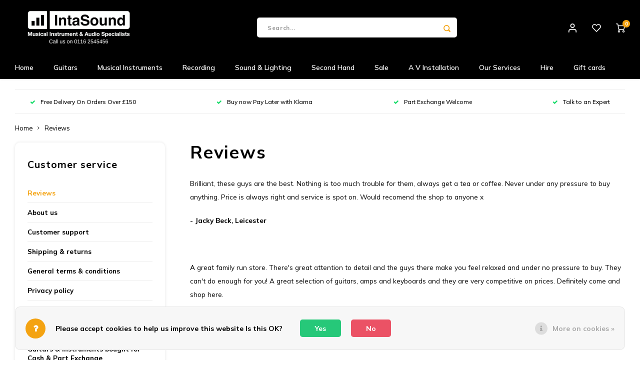

--- FILE ---
content_type: text/html;charset=utf-8
request_url: https://www.intasound-music.co.uk/service/reviews/
body_size: 30552
content:
<!DOCTYPE html>
<html lang="us">
	
  <head>
    
        
    <meta charset="utf-8"/>
<!-- [START] 'blocks/head.rain' -->
<!--

  (c) 2008-2025 Lightspeed Netherlands B.V.
  http://www.lightspeedhq.com
  Generated: 16-12-2025 @ 11:13:45

-->
<link rel="canonical" href="https://www.intasound-music.co.uk/service/reviews/"/>
<link rel="alternate" href="https://www.intasound-music.co.uk/index.rss" type="application/rss+xml" title="New products"/>
<link href="https://cdn.webshopapp.com/assets/cookielaw.css?2025-02-20" rel="stylesheet" type="text/css"/>
<meta name="robots" content="noodp,noydir"/>
<meta name="google-site-verification" content="VdoFwzw9ZJQPIwNeVt-92Teahti5A5SEa0tegXvGszM"/>
<meta name="google-site-verification" content="D_D74Kk2JrukrxLRzl9i5fbL8FRTa7eFcCgO_-TsM2w"/>
<meta name="google-site-verification" content="5OGyEle-U46LijUA6gyksRKH__7JgB6Rlm6FE0VSPt8"/>
<meta property="og:url" content="https://www.intasound-music.co.uk/service/reviews/?source=facebook"/>
<meta property="og:site_name" content="Intasound Music"/>
<meta property="og:title" content="Reviews"/>
<meta property="og:description" content="Family run store in the heart of Leicester. Specialising in Pianos, Keyboards, Guitars, Installations, PA, Dj Equipment, Lighting, Home Recording, Hire &amp; Repair"/>
<!--[if lt IE 9]>
<script src="https://cdn.webshopapp.com/assets/html5shiv.js?2025-02-20"></script>
<![endif]-->
<!-- [END] 'blocks/head.rain' -->
    <title>Reviews - Intasound Music</title>
    <meta name="description" content="Family run store in the heart of Leicester. Specialising in Pianos, Keyboards, Guitars, Installations, PA, Dj Equipment, Lighting, Home Recording, Hire &amp; Repair" />
    <meta name="keywords" content="Reviews, music shop, pianos, guitars, dj, home, recording, hire, guitars, acoustic guitars, electric guitars, bass guitars, ukulele, amplifiers, pa, speakers, active speakers, repairs, school supply, education specialists, education discount" />
    <meta http-equiv="X-UA-Compatible" content="IE=edge,chrome=1">
    <meta name="viewport" content="width=device-width, initial-scale=1.0">
    <meta name="apple-mobile-web-app-capable" content="yes">
    <meta name="apple-mobile-web-app-status-bar-style" content="black">
    <meta property="fb:app_id" content="966242223397117"/>
    <meta name="viewport" content="width=device-width, initial-scale=1, maximum-scale=1, user-scalable=0"/>
    <meta name="apple-mobile-web-app-capable" content="yes">
    <meta name="HandheldFriendly" content="true" /> 
		<meta name="apple-mobile-web-app-title" content="Intasound Music">
  	<meta property="og:image" content="https://cdn.webshopapp.com/shops/230252/themes/148244/v/2716744/assets/logo.png?20250912165632" />  
		<link rel="apple-touch-icon-precomposed" href="https://cdn.webshopapp.com/shops/230252/themes/148244/v/548620/assets/homescreen-icon.jpg?20210223170313"/>
  
    <link rel="shortcut icon" href="https://cdn.webshopapp.com/shops/230252/themes/148244/v/548620/assets/favicon.ico?20210223170313" type="image/x-icon" />
    <link href='//fonts.googleapis.com/css?family=Mulish:400,300,500,600,700,800,900' rel='stylesheet' type='text/css'>
    <link href='//fonts.googleapis.com/css?family=Mulish:400,300,500,600,700,800,900' rel='stylesheet' type='text/css'>
    <link rel="stylesheet" href="https://cdn.webshopapp.com/shops/230252/themes/148244/assets/bootstrap.css?2025111916431720200911103640" />
    <link rel="stylesheet" href="https://cdn.webshopapp.com/shops/230252/themes/148244/assets/font-awesome-min.css?2025111916431720200911103640" />
  	  	<link href="https://cdn.webshopapp.com/shops/230252/themes/148244/assets/gibbon-icons.css?2025111916431720200911103640" rel="stylesheet">
    <link rel="stylesheet" href="https://cdn.webshopapp.com/shops/230252/themes/148244/assets/owl-carousel-min.css?2025111916431720200911103640" />  
    <link rel="stylesheet" href="https://cdn.webshopapp.com/shops/230252/themes/148244/assets/semantic.css?2025111916431720200911103640" />  
    <link rel="stylesheet" href="https://cdn.webshopapp.com/shops/230252/themes/148244/assets/jquery-fancybox-min.css?2025111916431720200911103640" /> 
    <link rel="stylesheet" href="https://cdn.webshopapp.com/shops/230252/themes/148244/assets/style.css?2025111916431720200911103640?903" /> 
    <link rel="stylesheet" href="https://cdn.webshopapp.com/shops/230252/themes/148244/assets/settings.css?2025111916431720200911103640" />  
    <link rel="stylesheet" href="https://cdn.webshopapp.com/assets/gui-2-0.css?2025-02-20" />
    <link rel="stylesheet" href="https://cdn.webshopapp.com/assets/gui-responsive-2-0.css?2025-02-20" />   
  	<link href='https://unpkg.com/boxicons@2.0.9/css/boxicons.min.css' rel='stylesheet'>
    <link rel="stylesheet" href="https://cdn.webshopapp.com/shops/230252/themes/148244/assets/custom.css?2025111916431720200911103640" />

    <script src="https://cdn.webshopapp.com/assets/jquery-1-9-1.js?2025-02-20"></script>
    <script src="https://cdn.webshopapp.com/assets/jquery-ui-1-10-1.js?2025-02-20"></script>
    
   
    <script src="https://cdn.webshopapp.com/shops/230252/themes/148244/assets/bootstrap.js?2025111916431720200911103640"></script>
    <script src="https://cdn.webshopapp.com/shops/230252/themes/148244/assets/owl-carousel-min.js?2025111916431720200911103640"></script>
    <script src="https://cdn.webshopapp.com/shops/230252/themes/148244/assets/semantic.js?2025111916431720200911103640"></script>
    <script src="https://cdn.webshopapp.com/shops/230252/themes/148244/assets/jquery-fancybox-min.js?2025111916431720200911103640"></script>
    <script src="https://cdn.webshopapp.com/shops/230252/themes/148244/assets/moment.js?2025111916431720200911103640"></script>  
    <script src="https://cdn.webshopapp.com/shops/230252/themes/148244/assets/js-cookie.js?2025111916431720200911103640"></script>
    <script src="https://cdn.webshopapp.com/shops/230252/themes/148244/assets/jquery-countdown-min.js?2025111916431720200911103640"></script>
  	<script src="https://cdn.webshopapp.com/shops/230252/themes/148244/assets/masonry.js?2025111916431720200911103640"></script>
    <script src="https://cdn.webshopapp.com/shops/230252/themes/148244/assets/global.js?2025111916431720200911103640?903"></script>
  	<script src="//cdnjs.cloudflare.com/ajax/libs/jqueryui-touch-punch/0.2.3/jquery.ui.touch-punch.min.js"></script>
    
    <script src="https://cdn.webshopapp.com/shops/230252/themes/148244/assets/jcarousel.js?2025111916431720200911103640"></script>
    <script src="https://cdn.webshopapp.com/assets/gui.js?2025-02-20"></script>
    <script src="https://cdn.webshopapp.com/assets/gui-responsive-2-0.js?2025-02-20"></script>
    
        
    
    <!--[if lt IE 9]>
    <link rel="stylesheet" href="https://cdn.webshopapp.com/shops/230252/themes/148244/assets/style-ie.css?2025111916431720200911103640" />
    <![endif]-->
  </head>  <body class=""><script type="application/ld+json">
[
			{
    "@context": "http://schema.org",
    "@type": "BreadcrumbList",
    "itemListElement":
    [
      {
        "@type": "ListItem",
        "position": 1,
        "item": {
        	"@id": "https://www.intasound-music.co.uk/",
        	"name": "Home"
        }
      },
    	    	{
    		"@type": "ListItem",
     		"position": 2,
     		"item":	{
      		"@id": "https://www.intasound-music.co.uk/service/reviews/",
      		"name": "Reviews"
    		}
    	}    	    ]
  },
      
        
    {
  "@context": "http://schema.org",
  "@id": "https://www.intasound-music.co.uk/#Organization",
  "@type": "Organization",
  "url": "https://www.intasound-music.co.uk/", 
  "name": "Intasound Music",
  "logo": "https://cdn.webshopapp.com/shops/230252/themes/148244/v/2716744/assets/logo.png?20250912165632",
  "telephone": "023 820 05 96",
  "email": ""
    }
  ]
</script><div class="cart-messages hidden"><ul></ul></div><div id="login-popup" class="mobile-popup" data-popup="login"><div class="popup-inner"><div class="title-small title-font">Login</div><form class="formLogin" id="formLogin" action="https://www.intasound-music.co.uk/account/loginPost/?return=https%3A%2F%2Fwww.intasound-music.co.uk%2Fservice%2Freviews%2F" method="post"><input type="hidden" name="key" value="259599d6fd8e940ebb6cdf04c3c8f732" /><input type="hidden" name="type" value="login" /><input type="submit" hidden/><input type="text" name="email" id="formLoginEmail" value="" placeholder="Email address" class="standard-input" /><input type="password" name="password" id="formLoginPassword" value="" placeholder="Password" class="standard-input"/><div class="buttons"><a class="btn accent" href="#" onclick="$('#formLogin').submit(); return false;" title="Login">Login</a></div></form><div class="options"><a class="forgot-pw" href="https://www.intasound-music.co.uk/account/password/">Forgot your password?</a><span class="or">or</span><a class="no-account" href="https://www.intasound-music.co.uk/account/register/">No account yet? Click</a></div></div><div class="close-popup"><div class="close-popup-inner"><a href="javascript:;" class="close-mobile-popup" data-fancybox-close>
        Close
      </a></div></div></div><div id="language-currency-popup" class="language-currency-popup mobile-popup"><div class="popup-inner"><div class="language-section"><div class="title-small title-font">Language</div><div class="options-wrap"><div class="option active"><a href="https://www.intasound-music.co.uk/service/reviews"><div class="inner"><div class="icon"><img src="https://cdn.webshopapp.com/shops/230252/themes/148244/assets/flag-us.svg?2025111916431720200911103640" alt="flag-English (US)"></div><div class="text">English (US)</div></div></a></div></div></div><div class="close-popup"><div class="close-popup-inner"><a href="javascript:;" class="close-mobile-popup" data-fancybox-close>
          Close
        </a></div></div></div></div><div class="mobile-menu mobile-popup" data-popup="menu"><div class="popup-inner"><div class="menu-wrap"><div class="breads">Hoofdmenu</div><div class="title-small title-font">Categories</div><div class="menu"><ul><li class=""><a class="normal-link" href="https://www.intasound-music.co.uk/guitars/">Guitars<span class="more-cats"><i class="fa fa-chevron-right"></i></span></a><div class="subs"><div class="breads">Hoofdmenu / guitars</div><div class="title-small title-font text-center subs-back"><i class="fa fa-chevron-left"></i>Guitars</div><ul class=""><li class=""><a class="normal-link" href="https://www.intasound-music.co.uk/guitars/electric/">Electric<span class="more-cats"><i class="fa fa-chevron-right"></i></span></a><div class="subs"><div class="breads">Hoofdmenu / guitars / electric</div><div class="title-small title-font text-center subs-back"><i class="fa fa-chevron-left"></i>Electric</div><ul class=""><li class=""><a class="normal-link" href="https://www.intasound-music.co.uk/guitars/electric/stratocaster-style/">Stratocaster Style</a></li><li class=""><a class="normal-link" href="https://www.intasound-music.co.uk/guitars/electric/telecaster-style/">Telecaster Style</a></li><li class=""><a class="normal-link" href="https://www.intasound-music.co.uk/guitars/electric/les-paul-style/">Les Paul Style</a></li><li class=""><a class="normal-link" href="https://www.intasound-music.co.uk/guitars/electric/offset-style/">Offset Style</a></li><li class=""><a class="normal-link" href="https://www.intasound-music.co.uk/guitars/electric/hollow-body/">Hollow Body</a></li><li class=""><a class="normal-link" href="https://www.intasound-music.co.uk/guitars/electric/other-styles/">Other Styles</a></li><li class=""><a class="normal-link" href="https://www.intasound-music.co.uk/guitars/electric/left-handed/">Left Handed</a></li><li class=""><a class="normal-link" href="https://www.intasound-music.co.uk/guitars/electric/beginner/">Beginner</a></li></ul></div></li><li class=""><a class="normal-link" href="https://www.intasound-music.co.uk/guitars/acoustic/">Acoustic <span class="more-cats"><i class="fa fa-chevron-right"></i></span></a><div class="subs"><div class="breads">Hoofdmenu / guitars / acoustic </div><div class="title-small title-font text-center subs-back"><i class="fa fa-chevron-left"></i>Acoustic </div><ul class=""><li class=""><a class="normal-link" href="https://www.intasound-music.co.uk/guitars/acoustic/acoustic-guitars/">Acoustic Guitars</a></li><li class=""><a class="normal-link" href="https://www.intasound-music.co.uk/guitars/acoustic/electro-acoustic/">Electro Acoustic</a></li><li class=""><a class="normal-link" href="https://www.intasound-music.co.uk/guitars/acoustic/left-handed/">Left Handed</a></li><li class=""><a class="normal-link" href="https://www.intasound-music.co.uk/guitars/acoustic/classical-guitar/">Classical Guitar</a></li><li class=""><a class="normal-link" href="https://www.intasound-music.co.uk/guitars/acoustic/travel-size/">Travel Size </a></li><li class=""><a class="normal-link" href="https://www.intasound-music.co.uk/guitars/acoustic/12-string-guitars/">12 String Guitars</a></li><li class=""><a class="normal-link" href="https://www.intasound-music.co.uk/guitars/acoustic/other-styles/">Other Styles</a></li><li class=""><a class="normal-link" href="https://www.intasound-music.co.uk/guitars/acoustic/beginner-guitars/">Beginner Guitars</a></li></ul></div></li><li class=""><a class="normal-link" href="https://www.intasound-music.co.uk/guitars/bass/">Bass<span class="more-cats"><i class="fa fa-chevron-right"></i></span></a><div class="subs"><div class="breads">Hoofdmenu / guitars / bass</div><div class="title-small title-font text-center subs-back"><i class="fa fa-chevron-left"></i>Bass</div><ul class=""><li class=""><a class="normal-link" href="https://www.intasound-music.co.uk/guitars/bass/classic-bass-guitars/">Classic Bass Guitars</a></li><li class=""><a class="normal-link" href="https://www.intasound-music.co.uk/guitars/bass/modern-bass-guitars/">Modern Bass Guitars</a></li><li class=""><a class="normal-link" href="https://www.intasound-music.co.uk/guitars/bass/short-scale-bass-guitars/">Short Scale Bass Guitars</a></li><li class=""><a class="normal-link" href="https://www.intasound-music.co.uk/guitars/bass/5-6-string-bass-guitars/">5/6 String Bass Guitars</a></li><li class=""><a class="normal-link" href="https://www.intasound-music.co.uk/guitars/bass/fretless-bass-guitars/">Fretless Bass Guitars</a></li><li class=""><a class="normal-link" href="https://www.intasound-music.co.uk/guitars/bass/left-handed-bass-guitars/">Left Handed Bass Guitars</a></li><li class=""><a class="normal-link" href="https://www.intasound-music.co.uk/guitars/bass/acoustic-bass/">Acoustic Bass</a></li><li class=""><a class="normal-link" href="https://www.intasound-music.co.uk/guitars/bass/beginners-bass-guitar/">Beginners Bass Guitar</a></li></ul></div></li><li class=""><a class="normal-link" href="https://www.intasound-music.co.uk/guitars/electric-guitar-amps/">Electric Guitar Amps<span class="more-cats"><i class="fa fa-chevron-right"></i></span></a><div class="subs"><div class="breads">Hoofdmenu / guitars / electric guitar amps</div><div class="title-small title-font text-center subs-back"><i class="fa fa-chevron-left"></i>Electric Guitar Amps</div><ul class=""><li class=""><a class="normal-link" href="https://www.intasound-music.co.uk/guitars/electric-guitar-amps/guitar-practice-amps/">Guitar Practice Amps</a></li><li class=""><a class="normal-link" href="https://www.intasound-music.co.uk/guitars/electric-guitar-amps/guitar-combo-amps/">Guitar Combo Amps</a></li><li class=""><a class="normal-link" href="https://www.intasound-music.co.uk/guitars/electric-guitar-amps/guitar-valve-amps/">Guitar Valve Amps</a></li><li class=""><a class="normal-link" href="https://www.intasound-music.co.uk/guitars/electric-guitar-amps/guitar-cabs/">Guitar Cabs</a></li><li class=""><a class="normal-link" href="https://www.intasound-music.co.uk/guitars/electric-guitar-amps/guitar-heads/">Guitar Heads</a></li><li class=""><a class="normal-link" href="https://www.intasound-music.co.uk/guitars/electric-guitar-amps/guitar-headphone-amps/">Guitar Headphone Amps</a></li></ul></div></li><li class=""><a class="normal-link" href="https://www.intasound-music.co.uk/guitars/bass-amps/">Bass Amps<span class="more-cats"><i class="fa fa-chevron-right"></i></span></a><div class="subs"><div class="breads">Hoofdmenu / guitars / bass amps</div><div class="title-small title-font text-center subs-back"><i class="fa fa-chevron-left"></i>Bass Amps</div><ul class=""><li class=""><a class="normal-link" href="https://www.intasound-music.co.uk/guitars/bass-amps/bass-amp-combos/">Bass Amp Combos</a></li><li class=""><a class="normal-link" href="https://www.intasound-music.co.uk/guitars/bass-amps/bass-amp-heads/">Bass Amp Heads</a></li><li class=""><a class="normal-link" href="https://www.intasound-music.co.uk/guitars/bass-amps/bass-amp-cabs/">Bass Amp Cabs</a></li></ul></div></li><li class=""><a class="normal-link" href="https://www.intasound-music.co.uk/guitars/acoustic-amps/">Acoustic Amps</a></li><li class=""><a class="normal-link" href="https://www.intasound-music.co.uk/guitars/effects-pedals/">Effects Pedals<span class="more-cats"><i class="fa fa-chevron-right"></i></span></a><div class="subs"><div class="breads">Hoofdmenu / guitars / effects pedals</div><div class="title-small title-font text-center subs-back"><i class="fa fa-chevron-left"></i>Effects Pedals</div><ul class=""><li class=""><a class="normal-link" href="https://www.intasound-music.co.uk/guitars/effects-pedals/instrument-guitar-wireless/">Instrument &amp; Guitar Wireless</a></li><li class=""><a class="normal-link" href="https://www.intasound-music.co.uk/guitars/effects-pedals/electric-guitar-pedals/">Electric Guitar Pedals</a></li><li class=""><a class="normal-link" href="https://www.intasound-music.co.uk/guitars/effects-pedals/bass-guitar-pedals/">Bass Guitar Pedals</a></li><li class=""><a class="normal-link" href="https://www.intasound-music.co.uk/guitars/effects-pedals/multi-fx-pedals/">Multi FX Pedals</a></li><li class=""><a class="normal-link" href="https://www.intasound-music.co.uk/guitars/effects-pedals/pedal-accessories/">Pedal Accessories</a></li></ul></div></li><li class=""><a class="normal-link" href="https://www.intasound-music.co.uk/guitars/guitar-accessories/">Guitar Accessories<span class="more-cats"><i class="fa fa-chevron-right"></i></span></a><div class="subs"><div class="breads">Hoofdmenu / guitars / guitar accessories</div><div class="title-small title-font text-center subs-back"><i class="fa fa-chevron-left"></i>Guitar Accessories</div><ul class=""><li class=""><a class="normal-link" href="https://www.intasound-music.co.uk/guitars/guitar-accessories/guitar-leads/">Guitar Leads</a></li><li class=""><a class="normal-link" href="https://www.intasound-music.co.uk/guitars/guitar-accessories/guitar-straps/">Guitar Straps</a></li><li class=""><a class="normal-link" href="https://www.intasound-music.co.uk/guitars/guitar-accessories/guitar-strings/">Guitar Strings</a></li><li class=""><a class="normal-link" href="https://www.intasound-music.co.uk/guitars/guitar-accessories/guitar-stands/">Guitar Stands</a></li><li class=""><a class="normal-link" href="https://www.intasound-music.co.uk/guitars/guitar-accessories/bags-cases/">Bags &amp; Cases</a></li><li class=""><a class="normal-link" href="https://www.intasound-music.co.uk/guitars/guitar-accessories/tuners/">Tuners</a></li><li class=""><a class="normal-link" href="https://www.intasound-music.co.uk/guitars/guitar-accessories/capos/">Capos</a></li></ul></div></li></ul></div></li><li class=""><a class="normal-link" href="https://www.intasound-music.co.uk/musical-instruments/">Musical Instruments<span class="more-cats"><i class="fa fa-chevron-right"></i></span></a><div class="subs"><div class="breads">Hoofdmenu / musical instruments</div><div class="title-small title-font text-center subs-back"><i class="fa fa-chevron-left"></i>Musical Instruments</div><ul class=""><li class=""><a class="normal-link" href="https://www.intasound-music.co.uk/musical-instruments/ukulele/">Ukulele<span class="more-cats"><i class="fa fa-chevron-right"></i></span></a><div class="subs"><div class="breads">Hoofdmenu / musical instruments / ukulele</div><div class="title-small title-font text-center subs-back"><i class="fa fa-chevron-left"></i>Ukulele</div><ul class=""><li class=""><a class="normal-link" href="https://www.intasound-music.co.uk/musical-instruments/ukulele/beginner-ukuleles/">Beginner Ukuleles</a></li><li class=""><a class="normal-link" href="https://www.intasound-music.co.uk/musical-instruments/ukulele/soprano-ukulele/">Soprano Ukulele</a></li><li class=""><a class="normal-link" href="https://www.intasound-music.co.uk/musical-instruments/ukulele/concert-ukulele/">Concert Ukulele</a></li><li class=""><a class="normal-link" href="https://www.intasound-music.co.uk/musical-instruments/ukulele/tenor-ukulele/">Tenor Ukulele</a></li><li class=""><a class="normal-link" href="https://www.intasound-music.co.uk/musical-instruments/ukulele/baritone-ukulele/">Baritone Ukulele</a></li><li class=""><a class="normal-link" href="https://www.intasound-music.co.uk/musical-instruments/ukulele/electro-ukulele/">Electro Ukulele</a></li><li class=""><a class="normal-link" href="https://www.intasound-music.co.uk/musical-instruments/ukulele/ukulele-bass/">Ukulele Bass</a></li><li class=""><a class="normal-link" href="https://www.intasound-music.co.uk/musical-instruments/ukulele/ukulele-strings/">Ukulele Strings</a></li></ul></div></li><li class=""><a class="normal-link" href="https://www.intasound-music.co.uk/musical-instruments/folk-instruments/">Folk Instruments<span class="more-cats"><i class="fa fa-chevron-right"></i></span></a><div class="subs"><div class="breads">Hoofdmenu / musical instruments / folk instruments</div><div class="title-small title-font text-center subs-back"><i class="fa fa-chevron-left"></i>Folk Instruments</div><ul class=""><li class=""><a class="normal-link" href="https://www.intasound-music.co.uk/musical-instruments/folk-instruments/banjos/">Banjos</a></li><li class=""><a class="normal-link" href="https://www.intasound-music.co.uk/musical-instruments/folk-instruments/banjo-strings/">Banjo Strings</a></li><li class=""><a class="normal-link" href="https://www.intasound-music.co.uk/musical-instruments/folk-instruments/harmonicas/">Harmonicas</a></li><li class=""><a class="normal-link" href="https://www.intasound-music.co.uk/musical-instruments/folk-instruments/mandolins/">Mandolins</a></li><li class=""><a class="normal-link" href="https://www.intasound-music.co.uk/musical-instruments/folk-instruments/mandolin-strings/">Mandolin Strings</a></li><li class=""><a class="normal-link" href="https://www.intasound-music.co.uk/musical-instruments/folk-instruments/others/">Others</a></li></ul></div></li><li class=""><a class="normal-link" href="https://www.intasound-music.co.uk/musical-instruments/drums/">Drums<span class="more-cats"><i class="fa fa-chevron-right"></i></span></a><div class="subs"><div class="breads">Hoofdmenu / musical instruments / drums</div><div class="title-small title-font text-center subs-back"><i class="fa fa-chevron-left"></i>Drums</div><ul class=""><li class=""><a class="normal-link" href="https://www.intasound-music.co.uk/musical-instruments/drums/electronic-drums/">Electronic Drums</a></li><li class=""><a class="normal-link" href="https://www.intasound-music.co.uk/musical-instruments/drums/percussion/">Percussion</a></li><li class=""><a class="normal-link" href="https://www.intasound-music.co.uk/musical-instruments/drums/bongo-congas/">Bongo &amp; Congas</a></li><li class=""><a class="normal-link" href="https://www.intasound-music.co.uk/musical-instruments/drums/djembe/">Djembe</a></li><li class=""><a class="normal-link" href="https://www.intasound-music.co.uk/musical-instruments/drums/cajon/">Cajon</a></li><li class=""><a class="normal-link" href="https://www.intasound-music.co.uk/musical-instruments/drums/drum-accessories/">Drum Accessories</a></li><li class=""><a class="normal-link" href="https://www.intasound-music.co.uk/musical-instruments/drums/drum-skins/">Drum Skins</a></li><li class=""><a class="normal-link" href="https://www.intasound-music.co.uk/musical-instruments/drums/drum-sticks/">Drum Sticks</a></li></ul></div></li><li class=""><a class="normal-link" href="https://www.intasound-music.co.uk/musical-instruments/keyboards-pianos/">Keyboards &amp; Pianos<span class="more-cats"><i class="fa fa-chevron-right"></i></span></a><div class="subs"><div class="breads">Hoofdmenu / musical instruments / keyboards &amp; pianos</div><div class="title-small title-font text-center subs-back"><i class="fa fa-chevron-left"></i>Keyboards &amp; Pianos</div><ul class=""><li class=""><a class="normal-link" href="https://www.intasound-music.co.uk/musical-instruments/keyboards-pianos/home-keyboards/">Home Keyboards</a></li><li class=""><a class="normal-link" href="https://www.intasound-music.co.uk/musical-instruments/keyboards-pianos/stage-pianos/">Stage Pianos</a></li><li class=""><a class="normal-link" href="https://www.intasound-music.co.uk/musical-instruments/keyboards-pianos/digital-pianos/">Digital Pianos</a></li><li class=""><a class="normal-link" href="https://www.intasound-music.co.uk/musical-instruments/keyboards-pianos/midi-keyboards-controllers/">Midi Keyboards &amp; Controllers</a></li><li class=""><a class="normal-link" href="https://www.intasound-music.co.uk/musical-instruments/keyboards-pianos/accessories/">Accessories</a></li></ul></div></li><li class=""><a class="normal-link" href="https://www.intasound-music.co.uk/musical-instruments/woodwind-classical/">Woodwind &amp; Classical<span class="more-cats"><i class="fa fa-chevron-right"></i></span></a><div class="subs"><div class="breads">Hoofdmenu / musical instruments / woodwind &amp; classical</div><div class="title-small title-font text-center subs-back"><i class="fa fa-chevron-left"></i>Woodwind &amp; Classical</div><ul class=""><li class=""><a class="normal-link" href="https://www.intasound-music.co.uk/musical-instruments/woodwind-classical/woodwind-accessories/">Woodwind Accessories</a></li><li class=""><a class="normal-link" href="https://www.intasound-music.co.uk/musical-instruments/woodwind-classical/woodwind-instruments/">Woodwind Instruments</a></li><li class=""><a class="normal-link" href="https://www.intasound-music.co.uk/musical-instruments/woodwind-classical/classical-instruments/">Classical Instruments</a></li><li class=""><a class="normal-link" href="https://www.intasound-music.co.uk/musical-instruments/woodwind-classical/classical-accessories/">Classical Accessories</a></li><li class=""><a class="normal-link" href="https://www.intasound-music.co.uk/musical-instruments/woodwind-classical/violin-strings/">Violin Strings</a></li></ul></div></li><li class=""><a class="normal-link" href="https://www.intasound-music.co.uk/musical-instruments/best-for-beginners/">Best For Beginners<span class="more-cats"><i class="fa fa-chevron-right"></i></span></a><div class="subs"><div class="breads">Hoofdmenu / musical instruments / best for beginners</div><div class="title-small title-font text-center subs-back"><i class="fa fa-chevron-left"></i>Best For Beginners</div><ul class=""><li class=""><a class="normal-link" href="https://www.intasound-music.co.uk/musical-instruments/best-for-beginners/acoustic-guitars/">Acoustic Guitars</a></li><li class=""><a class="normal-link" href="https://www.intasound-music.co.uk/musical-instruments/best-for-beginners/electric-guitars/">Electric Guitars</a></li><li class=""><a class="normal-link" href="https://www.intasound-music.co.uk/musical-instruments/best-for-beginners/bass-guitars/">Bass Guitars</a></li><li class=""><a class="normal-link" href="https://www.intasound-music.co.uk/musical-instruments/best-for-beginners/piano-keyboard/">Piano &amp; Keyboard</a></li><li class=""><a class="normal-link" href="https://www.intasound-music.co.uk/musical-instruments/best-for-beginners/ukulele/">Ukulele</a></li><li class=""><a class="normal-link" href="https://www.intasound-music.co.uk/musical-instruments/best-for-beginners/violin/">Violin</a></li><li class=""><a class="normal-link" href="https://www.intasound-music.co.uk/musical-instruments/best-for-beginners/brass-woodwind/">Brass &amp; Woodwind</a></li><li class=""><a class="normal-link" href="https://www.intasound-music.co.uk/musical-instruments/best-for-beginners/drums/">Drums</a></li></ul></div></li></ul></div></li><li class=""><a class="normal-link" href="https://www.intasound-music.co.uk/recording/">Recording<span class="more-cats"><i class="fa fa-chevron-right"></i></span></a><div class="subs"><div class="breads">Hoofdmenu / recording</div><div class="title-small title-font text-center subs-back"><i class="fa fa-chevron-left"></i>Recording</div><ul class=""><li class=""><a class="normal-link" href="https://www.intasound-music.co.uk/recording/headphones/">Headphones</a></li><li class=""><a class="normal-link" href="https://www.intasound-music.co.uk/recording/interfaces/">Interfaces</a></li><li class=""><a class="normal-link" href="https://www.intasound-music.co.uk/recording/monitors/">Monitors</a></li><li class=""><a class="normal-link" href="https://www.intasound-music.co.uk/recording/microphones/">Microphones</a></li><li class=""><a class="normal-link" href="https://www.intasound-music.co.uk/recording/recording-accessories/">Recording Accessories</a></li><li class=""><a class="normal-link" href="https://www.intasound-music.co.uk/recording/usb-midi-keyboards/">USB Midi Keyboards</a></li></ul></div></li><li class=""><a class="normal-link" href="https://www.intasound-music.co.uk/sound-lighting/">Sound &amp; Lighting<span class="more-cats"><i class="fa fa-chevron-right"></i></span></a><div class="subs"><div class="breads">Hoofdmenu / sound &amp; lighting</div><div class="title-small title-font text-center subs-back"><i class="fa fa-chevron-left"></i>Sound &amp; Lighting</div><ul class=""><li class=""><a class="normal-link" href="https://www.intasound-music.co.uk/sound-lighting/complete-pa-systems/">Complete PA Systems</a></li><li class=""><a class="normal-link" href="https://www.intasound-music.co.uk/sound-lighting/xlr-cables/">XLR Cables</a></li><li class=""><a class="normal-link" href="https://www.intasound-music.co.uk/sound-lighting/installed-sound-systems/">Installed Sound Systems</a></li><li class=""><a class="normal-link" href="https://www.intasound-music.co.uk/sound-lighting/mixers/">Mixers<span class="more-cats"><i class="fa fa-chevron-right"></i></span></a><div class="subs"><div class="breads">Hoofdmenu / sound &amp; lighting / mixers</div><div class="title-small title-font text-center subs-back"><i class="fa fa-chevron-left"></i>Mixers</div><ul class=""><li class=""><a class="normal-link" href="https://www.intasound-music.co.uk/sound-lighting/mixers/live-mixers/">Live Mixers</a></li><li class=""><a class="normal-link" href="https://www.intasound-music.co.uk/sound-lighting/mixers/powered-mixers/">Powered Mixers</a></li><li class=""><a class="normal-link" href="https://www.intasound-music.co.uk/sound-lighting/mixers/digital-mixers/">Digital Mixers</a></li></ul></div></li><li class=""><a class="normal-link" href="https://www.intasound-music.co.uk/sound-lighting/stands-accessories/">Stands &amp; Accessories<span class="more-cats"><i class="fa fa-chevron-right"></i></span></a><div class="subs"><div class="breads">Hoofdmenu / sound &amp; lighting / stands &amp; accessories</div><div class="title-small title-font text-center subs-back"><i class="fa fa-chevron-left"></i>Stands &amp; Accessories</div><ul class=""><li class=""><a class="normal-link" href="https://www.intasound-music.co.uk/sound-lighting/stands-accessories/speaker-bags/">Speaker Bags</a></li><li class=""><a class="normal-link" href="https://www.intasound-music.co.uk/sound-lighting/stands-accessories/speaker-stands/">Speaker Stands</a></li><li class=""><a class="normal-link" href="https://www.intasound-music.co.uk/sound-lighting/stands-accessories/microphone-stands/">Microphone Stands</a></li><li class=""><a class="normal-link" href="https://www.intasound-music.co.uk/sound-lighting/stands-accessories/speaker-leads/">Speaker Leads</a></li><li class=""><a class="normal-link" href="https://www.intasound-music.co.uk/sound-lighting/stands-accessories/accessories/">Accessories</a></li></ul></div></li><li class=""><a class="normal-link" href="https://www.intasound-music.co.uk/sound-lighting/microphones/">Microphones<span class="more-cats"><i class="fa fa-chevron-right"></i></span></a><div class="subs"><div class="breads">Hoofdmenu / sound &amp; lighting / microphones</div><div class="title-small title-font text-center subs-back"><i class="fa fa-chevron-left"></i>Microphones</div><ul class=""><li class=""><a class="normal-link" href="https://www.intasound-music.co.uk/sound-lighting/microphones/wireless-radio-microphones/">Wireless Radio Microphones</a></li><li class=""><a class="normal-link" href="https://www.intasound-music.co.uk/sound-lighting/microphones/wired-microphones/">Wired Microphones</a></li><li class=""><a class="normal-link" href="https://www.intasound-music.co.uk/sound-lighting/microphones/instrument-mics/">Instrument Mics</a></li></ul></div></li><li class=""><a class="normal-link" href="https://www.intasound-music.co.uk/sound-lighting/pa-speakers/">PA Speakers<span class="more-cats"><i class="fa fa-chevron-right"></i></span></a><div class="subs"><div class="breads">Hoofdmenu / sound &amp; lighting / pa speakers</div><div class="title-small title-font text-center subs-back"><i class="fa fa-chevron-left"></i>PA Speakers</div><ul class=""><li class=""><a class="normal-link" href="https://www.intasound-music.co.uk/sound-lighting/pa-speakers/portable-pa/">Portable PA</a></li><li class=""><a class="normal-link" href="https://www.intasound-music.co.uk/sound-lighting/pa-speakers/stage-monitors/">Stage Monitors</a></li><li class=""><a class="normal-link" href="https://www.intasound-music.co.uk/sound-lighting/pa-speakers/active-speakers/">Active Speakers</a></li><li class=""><a class="normal-link" href="https://www.intasound-music.co.uk/sound-lighting/pa-speakers/passive-speakers/">Passive Speakers</a></li><li class=""><a class="normal-link" href="https://www.intasound-music.co.uk/sound-lighting/pa-speakers/active-subs/">Active Subs</a></li></ul></div></li><li class=""><a class="normal-link" href="https://www.intasound-music.co.uk/sound-lighting/lighting/">Lighting<span class="more-cats"><i class="fa fa-chevron-right"></i></span></a><div class="subs"><div class="breads">Hoofdmenu / sound &amp; lighting / lighting</div><div class="title-small title-font text-center subs-back"><i class="fa fa-chevron-left"></i>Lighting</div><ul class=""><li class=""><a class="normal-link" href="https://www.intasound-music.co.uk/sound-lighting/lighting/lighting-control/">Lighting Control</a></li><li class=""><a class="normal-link" href="https://www.intasound-music.co.uk/sound-lighting/lighting/smoke-haze-machines/">Smoke &amp; Haze Machines</a></li><li class=""><a class="normal-link" href="https://www.intasound-music.co.uk/sound-lighting/lighting/dj-lighting/">DJ Lighting</a></li><li class=""><a class="normal-link" href="https://www.intasound-music.co.uk/sound-lighting/lighting/stage-lighting/">Stage Lighting</a></li><li class=""><a class="normal-link" href="https://www.intasound-music.co.uk/sound-lighting/lighting/accessories-fluids/">Accessories &amp; Fluids</a></li></ul></div></li><li class=""><a class="normal-link" href="https://www.intasound-music.co.uk/sound-lighting/dj-equipment/">DJ Equipment<span class="more-cats"><i class="fa fa-chevron-right"></i></span></a><div class="subs"><div class="breads">Hoofdmenu / sound &amp; lighting / dj equipment</div><div class="title-small title-font text-center subs-back"><i class="fa fa-chevron-left"></i>DJ Equipment</div><ul class=""><li class=""><a class="normal-link" href="https://www.intasound-music.co.uk/sound-lighting/dj-equipment/dj-stands-accessories/">DJ Stands &amp; Accessories</a></li></ul></div></li></ul></div></li><li class=""><a class="normal-link" href="https://www.intasound-music.co.uk/second-hand/">Second Hand<span class="more-cats"><i class="fa fa-chevron-right"></i></span></a><div class="subs"><div class="breads">Hoofdmenu / second hand</div><div class="title-small title-font text-center subs-back"><i class="fa fa-chevron-left"></i>Second Hand</div><ul class=""><li class=""><a class="normal-link" href="https://www.intasound-music.co.uk/second-hand/guitar-department/">Guitar Department</a></li><li class=""><a class="normal-link" href="https://www.intasound-music.co.uk/second-hand/keyboards-pianos/">Keyboards &amp; Pianos</a></li><li class=""><a class="normal-link" href="https://www.intasound-music.co.uk/second-hand/pa-live-sound/">PA &amp; Live Sound</a></li><li class=""><a class="normal-link" href="https://www.intasound-music.co.uk/second-hand/recording/">Recording</a></li><li class=""><a class="normal-link" href="https://www.intasound-music.co.uk/second-hand/misc/">Misc</a></li></ul></div></li><li class=""><a class="normal-link" href="https://www.intasound-music.co.uk/sale/">Sale<span class="more-cats"><i class="fa fa-chevron-right"></i></span></a><div class="subs"><div class="breads">Hoofdmenu / sale</div><div class="title-small title-font text-center subs-back"><i class="fa fa-chevron-left"></i>Sale</div><ul class=""><li class=""><a class="normal-link" href="https://www.intasound-music.co.uk/sale/sound-lighting/">Sound &amp; Lighting</a></li><li class=""><a class="normal-link" href="https://www.intasound-music.co.uk/sale/guitar-department/">Guitar Department</a></li><li class=""><a class="normal-link" href="https://www.intasound-music.co.uk/sale/drums/">Drums</a></li><li class=""><a class="normal-link" href="https://www.intasound-music.co.uk/sale/keyboards-pianos/">Keyboards &amp; Pianos</a></li><li class=""><a class="normal-link" href="https://www.intasound-music.co.uk/sale/all-sale-items/">All Sale Items</a></li></ul></div></li><li class=""><a class="normal-link" href="https://www.intasound-music.co.uk/a-v-installation/">A V Installation<span class="more-cats"><i class="fa fa-chevron-right"></i></span></a><div class="subs"><div class="breads">Hoofdmenu / a v installation</div><div class="title-small title-font text-center subs-back"><i class="fa fa-chevron-left"></i>A V Installation</div><ul class=""><li class=""><a class="normal-link" href="https://www.intasound-music.co.uk/a-v-installation/church-mosque-sound-systems/">Church &amp; Mosque Sound Systems</a></li><li class=""><a class="normal-link" href="https://www.intasound-music.co.uk/a-v-installation/school-av-installation/">School AV Installation </a></li><li class=""><a class="normal-link" href="https://www.intasound-music.co.uk/a-v-installation/bar-restaurant-night-club-sound-and-lighting-insta/">Bar, Restaurant &amp; night club sound and lighting Installation </a></li><li class=""><a class="normal-link" href="https://www.intasound-music.co.uk/a-v-installation/nightclub-av-installation/">Nightclub AV Installation</a></li><li class=""><a class="normal-link" href="https://www.intasound-music.co.uk/a-v-installation/corporate-events/">Corporate Events</a></li></ul></div></li><li class=""><a class="normal-link" href="https://www.intasound-music.co.uk/our-services/">Our Services<span class="more-cats"><i class="fa fa-chevron-right"></i></span></a><div class="subs"><div class="breads">Hoofdmenu / our services</div><div class="title-small title-font text-center subs-back"><i class="fa fa-chevron-left"></i>Our Services</div><ul class=""><li class=""><a class="normal-link" href="https://www.intasound-music.co.uk/our-services/education-services/">Education Services<span class="more-cats"><i class="fa fa-chevron-right"></i></span></a><div class="subs"><div class="breads">Hoofdmenu / our services / education services</div><div class="title-small title-font text-center subs-back"><i class="fa fa-chevron-left"></i>Education Services</div><ul class=""><li class=""><a class="normal-link" href="https://www.intasound-music.co.uk/our-services/education-services/instrument-repair/">Instrument repair</a></li><li class=""><a class="normal-link" href="https://www.intasound-music.co.uk/our-services/education-services/education-repair-service-plans/">Education Repair Service Plans</a></li><li class=""><a class="normal-link" href="https://www.intasound-music.co.uk/our-services/education-services/musical-equipment-supply/">Musical Equipment Supply </a></li></ul></div></li><li class=""><a class="normal-link" href="https://www.intasound-music.co.uk/our-services/repairs/">Repairs<span class="more-cats"><i class="fa fa-chevron-right"></i></span></a><div class="subs"><div class="breads">Hoofdmenu / our services / repairs</div><div class="title-small title-font text-center subs-back"><i class="fa fa-chevron-left"></i>Repairs</div><ul class=""><li class=""><a class="normal-link" href="https://www.intasound-music.co.uk/our-services/repairs/electrical-repairs/">Electrical Repairs</a></li><li class=""><a class="normal-link" href="https://www.intasound-music.co.uk/our-services/repairs/guitar-service-centre/">Guitar Service Centre</a></li></ul></div></li><li class=""><a class="normal-link" href="https://www.intasound-music.co.uk/our-services/music-lessons/">Music Lessons<span class="more-cats"><i class="fa fa-chevron-right"></i></span></a><div class="subs"><div class="breads">Hoofdmenu / our services / music lessons</div><div class="title-small title-font text-center subs-back"><i class="fa fa-chevron-left"></i>Music Lessons</div><ul class=""><li class=""><a class="normal-link" href="https://www.intasound-music.co.uk/our-services/music-lessons/guitar-lessons/">Guitar Lessons</a></li><li class=""><a class="normal-link" href="https://www.intasound-music.co.uk/our-services/music-lessons/ukulele-lessons/">Ukulele Lessons</a></li><li class=""><a class="normal-link" href="https://www.intasound-music.co.uk/our-services/music-lessons/bass-lessons/">Bass Lessons</a></li><li class=""><a class="normal-link" href="https://www.intasound-music.co.uk/our-services/music-lessons/singing-lessons/">Singing Lessons</a></li><li class=""><a class="normal-link" href="https://www.intasound-music.co.uk/our-services/music-lessons/drum-lessons/">Drum Lessons</a></li><li class=""><a class="normal-link" href="https://www.intasound-music.co.uk/our-services/music-lessons/piano-keys-lessons/">Piano &amp; Keys Lessons</a></li></ul></div></li><li class=""><a class="normal-link" href="https://www.intasound-music.co.uk/our-services/meet-the-team/">Meet the team</a></li><li class=""><a class="normal-link" href="https://www.intasound-music.co.uk/our-services/finance/">Finance</a></li><li class=""><a class="normal-link" href="https://www.intasound-music.co.uk/our-services/the-intasound-standard/">The Intasound Standard</a></li></ul></div></li><li class=""><a class="normal-link" href="https://www.intasound-music.co.uk/hire/">Hire<span class="more-cats"><i class="fa fa-chevron-right"></i></span></a><div class="subs"><div class="breads">Hoofdmenu / hire</div><div class="title-small title-font text-center subs-back"><i class="fa fa-chevron-left"></i>Hire</div><ul class=""><li class=""><a class="normal-link" href="https://www.intasound-music.co.uk/hire/hire-packages/">Hire Packages</a></li><li class=""><a class="normal-link" href="https://www.intasound-music.co.uk/hire/all-hire-items/">All Hire Items</a></li><li class=""><a class="normal-link" href="https://www.intasound-music.co.uk/hire/speakers/">Speakers</a></li><li class=""><a class="normal-link" href="https://www.intasound-music.co.uk/hire/portable-pa-systems/">Portable PA Systems</a></li><li class=""><a class="normal-link" href="https://www.intasound-music.co.uk/hire/lighting-hire/">Lighting Hire</a></li><li class=""><a class="normal-link" href="https://www.intasound-music.co.uk/hire/mixers/">Mixers</a></li><li class=""><a class="normal-link" href="https://www.intasound-music.co.uk/hire/microphones/">Microphones</a></li><li class=""><a class="normal-link" href="https://www.intasound-music.co.uk/hire/stands-accessories/">Stands &amp; Accessories</a></li></ul></div></li><li class="item"><a href="https://www.intasound-music.co.uk/buy-gift-card/" title="Gift cards">Gift cards</a></li></ul><ul><li class="highlight hidden-sm"><a class="open-mobile-slide" data-popup="login" href="javascript:;">Login</a></li></ul></div></div></div><div class="close-popup dark"><div class="close-popup-inner"><a href="javascript:;" class="close-mobile-popup" data-fancybox-close>
        Close
      </a></div></div></div><header id="header" class="with-large-logo"><div class="main-header"><div class="container"><div class="inner"><div class="logo large-logo align-middle"><a href="https://www.intasound-music.co.uk/"><img src="https://cdn.webshopapp.com/shops/230252/themes/148244/v/2716744/assets/logo.png?20250912165632" alt="Intasound Music"></a></div><div class="vertical-menu-wrap hidden-xs hidden-md hidden-lg"><div class="btn-wrap"><a class="btn accent vertical-menu-btn open-mobile-slide" data-popup="menu" data-main-link href="javascript:;">Categories<i class="fa fa-angle-down"></i></a></div></div><div class="vertical-menu-wrap hidden-xs hidden-sm visible-sm hidden-md hidden-lg "><div class="btn-wrap"><a class="btn accent vertical-menu-btn open-vertical-menu">Categories<i class="fa fa-angle-down"></i></a><div class="vertical-menu"><ul><li class=""><a class="" href="https://www.intasound-music.co.uk/guitars/"><div class="category-wrap"><img src="https://cdn.webshopapp.com/shops/230252/files/358287470/100x100x1/guitars.jpg" alt="Guitars">
                                            Guitars
                    </div><i class="fa fa-chevron-right arrow-right"></i></a><div class="subs"><ul><li class="subs-title"><a class="" href="https://www.intasound-music.co.uk/guitars/">Guitars</a></li><li class=""><a class="" href="https://www.intasound-music.co.uk/guitars/electric/"><div>
                            Electric
                          </div><i class="fa fa-chevron-right arrow-right"></i></a><div class="subs"><ul><li class="subs-title"><a class="" href="https://www.intasound-music.co.uk/guitars/electric/">Electric</a></li><li class=""><a class="" href="https://www.intasound-music.co.uk/guitars/electric/stratocaster-style/"><div>
                                  Stratocaster Style
                                </div></a></li><li class=""><a class="" href="https://www.intasound-music.co.uk/guitars/electric/telecaster-style/"><div>
                                  Telecaster Style
                                </div></a></li><li class=""><a class="" href="https://www.intasound-music.co.uk/guitars/electric/les-paul-style/"><div>
                                  Les Paul Style
                                </div></a></li><li class=""><a class="" href="https://www.intasound-music.co.uk/guitars/electric/offset-style/"><div>
                                  Offset Style
                                </div></a></li><li class=""><a class="" href="https://www.intasound-music.co.uk/guitars/electric/hollow-body/"><div>
                                  Hollow Body
                                </div></a></li><li class=""><a class="" href="https://www.intasound-music.co.uk/guitars/electric/other-styles/"><div>
                                  Other Styles
                                </div></a></li><li class=""><a class="" href="https://www.intasound-music.co.uk/guitars/electric/left-handed/"><div>
                                  Left Handed
                                </div></a></li><li class=""><a class="" href="https://www.intasound-music.co.uk/guitars/electric/beginner/"><div>
                                  Beginner
                                </div></a></li></ul></div></li><li class=""><a class="" href="https://www.intasound-music.co.uk/guitars/acoustic/"><div>
                            Acoustic 
                          </div><i class="fa fa-chevron-right arrow-right"></i></a><div class="subs"><ul><li class="subs-title"><a class="" href="https://www.intasound-music.co.uk/guitars/acoustic/">Acoustic </a></li><li class=""><a class="" href="https://www.intasound-music.co.uk/guitars/acoustic/acoustic-guitars/"><div>
                                  Acoustic Guitars
                                </div></a></li><li class=""><a class="" href="https://www.intasound-music.co.uk/guitars/acoustic/electro-acoustic/"><div>
                                  Electro Acoustic
                                </div></a></li><li class=""><a class="" href="https://www.intasound-music.co.uk/guitars/acoustic/left-handed/"><div>
                                  Left Handed
                                </div></a></li><li class=""><a class="" href="https://www.intasound-music.co.uk/guitars/acoustic/classical-guitar/"><div>
                                  Classical Guitar
                                </div></a></li><li class=""><a class="" href="https://www.intasound-music.co.uk/guitars/acoustic/travel-size/"><div>
                                  Travel Size 
                                </div></a></li><li class=""><a class="" href="https://www.intasound-music.co.uk/guitars/acoustic/12-string-guitars/"><div>
                                  12 String Guitars
                                </div></a></li><li class=""><a class="" href="https://www.intasound-music.co.uk/guitars/acoustic/other-styles/"><div>
                                  Other Styles
                                </div></a></li><li class=""><a class="" href="https://www.intasound-music.co.uk/guitars/acoustic/beginner-guitars/"><div>
                                  Beginner Guitars
                                </div></a></li></ul></div></li><li class=""><a class="" href="https://www.intasound-music.co.uk/guitars/bass/"><div>
                            Bass
                          </div><i class="fa fa-chevron-right arrow-right"></i></a><div class="subs"><ul><li class="subs-title"><a class="" href="https://www.intasound-music.co.uk/guitars/bass/">Bass</a></li><li class=""><a class="" href="https://www.intasound-music.co.uk/guitars/bass/classic-bass-guitars/"><div>
                                  Classic Bass Guitars
                                </div></a></li><li class=""><a class="" href="https://www.intasound-music.co.uk/guitars/bass/modern-bass-guitars/"><div>
                                  Modern Bass Guitars
                                </div></a></li><li class=""><a class="" href="https://www.intasound-music.co.uk/guitars/bass/short-scale-bass-guitars/"><div>
                                  Short Scale Bass Guitars
                                </div></a></li><li class=""><a class="" href="https://www.intasound-music.co.uk/guitars/bass/5-6-string-bass-guitars/"><div>
                                  5/6 String Bass Guitars
                                </div></a></li><li class=""><a class="" href="https://www.intasound-music.co.uk/guitars/bass/fretless-bass-guitars/"><div>
                                  Fretless Bass Guitars
                                </div></a></li><li class=""><a class="" href="https://www.intasound-music.co.uk/guitars/bass/left-handed-bass-guitars/"><div>
                                  Left Handed Bass Guitars
                                </div></a></li><li class=""><a class="" href="https://www.intasound-music.co.uk/guitars/bass/acoustic-bass/"><div>
                                  Acoustic Bass
                                </div></a></li><li class=""><a class="" href="https://www.intasound-music.co.uk/guitars/bass/beginners-bass-guitar/"><div>
                                  Beginners Bass Guitar
                                </div></a></li></ul></div></li><li class=""><a class="" href="https://www.intasound-music.co.uk/guitars/electric-guitar-amps/"><div>
                            Electric Guitar Amps
                          </div><i class="fa fa-chevron-right arrow-right"></i></a><div class="subs"><ul><li class="subs-title"><a class="" href="https://www.intasound-music.co.uk/guitars/electric-guitar-amps/">Electric Guitar Amps</a></li><li class=""><a class="" href="https://www.intasound-music.co.uk/guitars/electric-guitar-amps/guitar-practice-amps/"><div>
                                  Guitar Practice Amps
                                </div></a></li><li class=""><a class="" href="https://www.intasound-music.co.uk/guitars/electric-guitar-amps/guitar-combo-amps/"><div>
                                  Guitar Combo Amps
                                </div></a></li><li class=""><a class="" href="https://www.intasound-music.co.uk/guitars/electric-guitar-amps/guitar-valve-amps/"><div>
                                  Guitar Valve Amps
                                </div></a></li><li class=""><a class="" href="https://www.intasound-music.co.uk/guitars/electric-guitar-amps/guitar-cabs/"><div>
                                  Guitar Cabs
                                </div></a></li><li class=""><a class="" href="https://www.intasound-music.co.uk/guitars/electric-guitar-amps/guitar-heads/"><div>
                                  Guitar Heads
                                </div></a></li><li class=""><a class="" href="https://www.intasound-music.co.uk/guitars/electric-guitar-amps/guitar-headphone-amps/"><div>
                                  Guitar Headphone Amps
                                </div></a></li></ul></div></li><li class=""><a class="" href="https://www.intasound-music.co.uk/guitars/bass-amps/"><div>
                            Bass Amps
                          </div><i class="fa fa-chevron-right arrow-right"></i></a><div class="subs"><ul><li class="subs-title"><a class="" href="https://www.intasound-music.co.uk/guitars/bass-amps/">Bass Amps</a></li><li class=""><a class="" href="https://www.intasound-music.co.uk/guitars/bass-amps/bass-amp-combos/"><div>
                                  Bass Amp Combos
                                </div></a></li><li class=""><a class="" href="https://www.intasound-music.co.uk/guitars/bass-amps/bass-amp-heads/"><div>
                                  Bass Amp Heads
                                </div></a></li><li class=""><a class="" href="https://www.intasound-music.co.uk/guitars/bass-amps/bass-amp-cabs/"><div>
                                  Bass Amp Cabs
                                </div></a></li></ul></div></li><li class=""><a class="" href="https://www.intasound-music.co.uk/guitars/acoustic-amps/"><div>
                            Acoustic Amps
                          </div></a></li><li class=""><a class="" href="https://www.intasound-music.co.uk/guitars/effects-pedals/"><div>
                            Effects Pedals
                          </div><i class="fa fa-chevron-right arrow-right"></i></a><div class="subs"><ul><li class="subs-title"><a class="" href="https://www.intasound-music.co.uk/guitars/effects-pedals/">Effects Pedals</a></li><li class=""><a class="" href="https://www.intasound-music.co.uk/guitars/effects-pedals/instrument-guitar-wireless/"><div>
                                  Instrument &amp; Guitar Wireless
                                </div></a></li><li class=""><a class="" href="https://www.intasound-music.co.uk/guitars/effects-pedals/electric-guitar-pedals/"><div>
                                  Electric Guitar Pedals
                                </div></a></li><li class=""><a class="" href="https://www.intasound-music.co.uk/guitars/effects-pedals/bass-guitar-pedals/"><div>
                                  Bass Guitar Pedals
                                </div></a></li><li class=""><a class="" href="https://www.intasound-music.co.uk/guitars/effects-pedals/multi-fx-pedals/"><div>
                                  Multi FX Pedals
                                </div></a></li><li class=""><a class="" href="https://www.intasound-music.co.uk/guitars/effects-pedals/pedal-accessories/"><div>
                                  Pedal Accessories
                                </div></a></li></ul></div></li><li class=""><a class="" href="https://www.intasound-music.co.uk/guitars/guitar-accessories/"><div>
                            Guitar Accessories
                          </div><i class="fa fa-chevron-right arrow-right"></i></a><div class="subs"><ul><li class="subs-title"><a class="" href="https://www.intasound-music.co.uk/guitars/guitar-accessories/">Guitar Accessories</a></li><li class=""><a class="" href="https://www.intasound-music.co.uk/guitars/guitar-accessories/guitar-leads/"><div>
                                  Guitar Leads
                                </div></a></li><li class=""><a class="" href="https://www.intasound-music.co.uk/guitars/guitar-accessories/guitar-straps/"><div>
                                  Guitar Straps
                                </div></a></li><li class=""><a class="" href="https://www.intasound-music.co.uk/guitars/guitar-accessories/guitar-strings/"><div>
                                  Guitar Strings
                                </div><i class="fa fa-chevron-right arrow-right"></i></a></li><li class=""><a class="" href="https://www.intasound-music.co.uk/guitars/guitar-accessories/guitar-stands/"><div>
                                  Guitar Stands
                                </div></a></li><li class=""><a class="" href="https://www.intasound-music.co.uk/guitars/guitar-accessories/bags-cases/"><div>
                                  Bags &amp; Cases
                                </div><i class="fa fa-chevron-right arrow-right"></i></a></li><li class=""><a class="" href="https://www.intasound-music.co.uk/guitars/guitar-accessories/tuners/"><div>
                                  Tuners
                                </div></a></li><li class=""><a class="" href="https://www.intasound-music.co.uk/guitars/guitar-accessories/capos/"><div>
                                  Capos
                                </div></a></li></ul></div></li></ul></div></li><li class=""><a class="" href="https://www.intasound-music.co.uk/musical-instruments/"><div class="category-wrap"><img src="https://cdn.webshopapp.com/shops/230252/files/430021859/100x100x1/musical-instruments.jpg" alt="Musical Instruments">
                                            Musical Instruments
                    </div><i class="fa fa-chevron-right arrow-right"></i></a><div class="subs"><ul><li class="subs-title"><a class="" href="https://www.intasound-music.co.uk/musical-instruments/">Musical Instruments</a></li><li class=""><a class="" href="https://www.intasound-music.co.uk/musical-instruments/ukulele/"><div>
                            Ukulele
                          </div><i class="fa fa-chevron-right arrow-right"></i></a><div class="subs"><ul><li class="subs-title"><a class="" href="https://www.intasound-music.co.uk/musical-instruments/ukulele/">Ukulele</a></li><li class=""><a class="" href="https://www.intasound-music.co.uk/musical-instruments/ukulele/beginner-ukuleles/"><div>
                                  Beginner Ukuleles
                                </div></a></li><li class=""><a class="" href="https://www.intasound-music.co.uk/musical-instruments/ukulele/soprano-ukulele/"><div>
                                  Soprano Ukulele
                                </div></a></li><li class=""><a class="" href="https://www.intasound-music.co.uk/musical-instruments/ukulele/concert-ukulele/"><div>
                                  Concert Ukulele
                                </div></a></li><li class=""><a class="" href="https://www.intasound-music.co.uk/musical-instruments/ukulele/tenor-ukulele/"><div>
                                  Tenor Ukulele
                                </div></a></li><li class=""><a class="" href="https://www.intasound-music.co.uk/musical-instruments/ukulele/baritone-ukulele/"><div>
                                  Baritone Ukulele
                                </div></a></li><li class=""><a class="" href="https://www.intasound-music.co.uk/musical-instruments/ukulele/electro-ukulele/"><div>
                                  Electro Ukulele
                                </div></a></li><li class=""><a class="" href="https://www.intasound-music.co.uk/musical-instruments/ukulele/ukulele-bass/"><div>
                                  Ukulele Bass
                                </div></a></li><li class=""><a class="" href="https://www.intasound-music.co.uk/musical-instruments/ukulele/ukulele-strings/"><div>
                                  Ukulele Strings
                                </div></a></li></ul></div></li><li class=""><a class="" href="https://www.intasound-music.co.uk/musical-instruments/folk-instruments/"><div>
                            Folk Instruments
                          </div><i class="fa fa-chevron-right arrow-right"></i></a><div class="subs"><ul><li class="subs-title"><a class="" href="https://www.intasound-music.co.uk/musical-instruments/folk-instruments/">Folk Instruments</a></li><li class=""><a class="" href="https://www.intasound-music.co.uk/musical-instruments/folk-instruments/banjos/"><div>
                                  Banjos
                                </div></a></li><li class=""><a class="" href="https://www.intasound-music.co.uk/musical-instruments/folk-instruments/banjo-strings/"><div>
                                  Banjo Strings
                                </div></a></li><li class=""><a class="" href="https://www.intasound-music.co.uk/musical-instruments/folk-instruments/harmonicas/"><div>
                                  Harmonicas
                                </div></a></li><li class=""><a class="" href="https://www.intasound-music.co.uk/musical-instruments/folk-instruments/mandolins/"><div>
                                  Mandolins
                                </div></a></li><li class=""><a class="" href="https://www.intasound-music.co.uk/musical-instruments/folk-instruments/mandolin-strings/"><div>
                                  Mandolin Strings
                                </div></a></li><li class=""><a class="" href="https://www.intasound-music.co.uk/musical-instruments/folk-instruments/others/"><div>
                                  Others
                                </div></a></li></ul></div></li><li class=""><a class="" href="https://www.intasound-music.co.uk/musical-instruments/drums/"><div>
                            Drums
                          </div><i class="fa fa-chevron-right arrow-right"></i></a><div class="subs"><ul><li class="subs-title"><a class="" href="https://www.intasound-music.co.uk/musical-instruments/drums/">Drums</a></li><li class=""><a class="" href="https://www.intasound-music.co.uk/musical-instruments/drums/electronic-drums/"><div>
                                  Electronic Drums
                                </div></a></li><li class=""><a class="" href="https://www.intasound-music.co.uk/musical-instruments/drums/percussion/"><div>
                                  Percussion
                                </div></a></li><li class=""><a class="" href="https://www.intasound-music.co.uk/musical-instruments/drums/bongo-congas/"><div>
                                  Bongo &amp; Congas
                                </div></a></li><li class=""><a class="" href="https://www.intasound-music.co.uk/musical-instruments/drums/djembe/"><div>
                                  Djembe
                                </div></a></li><li class=""><a class="" href="https://www.intasound-music.co.uk/musical-instruments/drums/cajon/"><div>
                                  Cajon
                                </div></a></li><li class=""><a class="" href="https://www.intasound-music.co.uk/musical-instruments/drums/drum-accessories/"><div>
                                  Drum Accessories
                                </div></a></li><li class=""><a class="" href="https://www.intasound-music.co.uk/musical-instruments/drums/drum-skins/"><div>
                                  Drum Skins
                                </div></a></li><li class=""><a class="" href="https://www.intasound-music.co.uk/musical-instruments/drums/drum-sticks/"><div>
                                  Drum Sticks
                                </div></a></li></ul></div></li><li class=""><a class="" href="https://www.intasound-music.co.uk/musical-instruments/keyboards-pianos/"><div>
                            Keyboards &amp; Pianos
                          </div><i class="fa fa-chevron-right arrow-right"></i></a><div class="subs"><ul><li class="subs-title"><a class="" href="https://www.intasound-music.co.uk/musical-instruments/keyboards-pianos/">Keyboards &amp; Pianos</a></li><li class=""><a class="" href="https://www.intasound-music.co.uk/musical-instruments/keyboards-pianos/home-keyboards/"><div>
                                  Home Keyboards
                                </div></a></li><li class=""><a class="" href="https://www.intasound-music.co.uk/musical-instruments/keyboards-pianos/stage-pianos/"><div>
                                  Stage Pianos
                                </div></a></li><li class=""><a class="" href="https://www.intasound-music.co.uk/musical-instruments/keyboards-pianos/digital-pianos/"><div>
                                  Digital Pianos
                                </div></a></li><li class=""><a class="" href="https://www.intasound-music.co.uk/musical-instruments/keyboards-pianos/midi-keyboards-controllers/"><div>
                                  Midi Keyboards &amp; Controllers
                                </div></a></li><li class=""><a class="" href="https://www.intasound-music.co.uk/musical-instruments/keyboards-pianos/accessories/"><div>
                                  Accessories
                                </div><i class="fa fa-chevron-right arrow-right"></i></a></li></ul></div></li><li class=""><a class="" href="https://www.intasound-music.co.uk/musical-instruments/woodwind-classical/"><div>
                            Woodwind &amp; Classical
                          </div><i class="fa fa-chevron-right arrow-right"></i></a><div class="subs"><ul><li class="subs-title"><a class="" href="https://www.intasound-music.co.uk/musical-instruments/woodwind-classical/">Woodwind &amp; Classical</a></li><li class=""><a class="" href="https://www.intasound-music.co.uk/musical-instruments/woodwind-classical/woodwind-accessories/"><div>
                                  Woodwind Accessories
                                </div></a></li><li class=""><a class="" href="https://www.intasound-music.co.uk/musical-instruments/woodwind-classical/woodwind-instruments/"><div>
                                  Woodwind Instruments
                                </div></a></li><li class=""><a class="" href="https://www.intasound-music.co.uk/musical-instruments/woodwind-classical/classical-instruments/"><div>
                                  Classical Instruments
                                </div></a></li><li class=""><a class="" href="https://www.intasound-music.co.uk/musical-instruments/woodwind-classical/classical-accessories/"><div>
                                  Classical Accessories
                                </div></a></li><li class=""><a class="" href="https://www.intasound-music.co.uk/musical-instruments/woodwind-classical/violin-strings/"><div>
                                  Violin Strings
                                </div></a></li></ul></div></li><li class=""><a class="" href="https://www.intasound-music.co.uk/musical-instruments/best-for-beginners/"><div>
                            Best For Beginners
                          </div><i class="fa fa-chevron-right arrow-right"></i></a><div class="subs"><ul><li class="subs-title"><a class="" href="https://www.intasound-music.co.uk/musical-instruments/best-for-beginners/">Best For Beginners</a></li><li class=""><a class="" href="https://www.intasound-music.co.uk/musical-instruments/best-for-beginners/acoustic-guitars/"><div>
                                  Acoustic Guitars
                                </div></a></li><li class=""><a class="" href="https://www.intasound-music.co.uk/musical-instruments/best-for-beginners/electric-guitars/"><div>
                                  Electric Guitars
                                </div></a></li><li class=""><a class="" href="https://www.intasound-music.co.uk/musical-instruments/best-for-beginners/bass-guitars/"><div>
                                  Bass Guitars
                                </div></a></li><li class=""><a class="" href="https://www.intasound-music.co.uk/musical-instruments/best-for-beginners/piano-keyboard/"><div>
                                  Piano &amp; Keyboard
                                </div></a></li><li class=""><a class="" href="https://www.intasound-music.co.uk/musical-instruments/best-for-beginners/ukulele/"><div>
                                  Ukulele
                                </div></a></li><li class=""><a class="" href="https://www.intasound-music.co.uk/musical-instruments/best-for-beginners/violin/"><div>
                                  Violin
                                </div></a></li><li class=""><a class="" href="https://www.intasound-music.co.uk/musical-instruments/best-for-beginners/brass-woodwind/"><div>
                                  Brass &amp; Woodwind
                                </div></a></li><li class=""><a class="" href="https://www.intasound-music.co.uk/musical-instruments/best-for-beginners/drums/"><div>
                                  Drums
                                </div></a></li></ul></div></li></ul></div></li><li class=""><a class="" href="https://www.intasound-music.co.uk/recording/"><div class="category-wrap"><img src="https://cdn.webshopapp.com/shops/230252/files/358295305/100x100x1/recording.jpg" alt="Recording">
                                            Recording
                    </div><i class="fa fa-chevron-right arrow-right"></i></a><div class="subs"><ul><li class="subs-title"><a class="" href="https://www.intasound-music.co.uk/recording/">Recording</a></li><li class=""><a class="" href="https://www.intasound-music.co.uk/recording/headphones/"><div>
                            Headphones
                          </div></a></li><li class=""><a class="" href="https://www.intasound-music.co.uk/recording/interfaces/"><div>
                            Interfaces
                          </div></a></li><li class=""><a class="" href="https://www.intasound-music.co.uk/recording/monitors/"><div>
                            Monitors
                          </div></a></li><li class=""><a class="" href="https://www.intasound-music.co.uk/recording/microphones/"><div>
                            Microphones
                          </div></a></li><li class=""><a class="" href="https://www.intasound-music.co.uk/recording/recording-accessories/"><div>
                            Recording Accessories
                          </div></a></li><li class=""><a class="" href="https://www.intasound-music.co.uk/recording/usb-midi-keyboards/"><div>
                            USB Midi Keyboards
                          </div></a></li></ul></div></li><li class=""><a class="" href="https://www.intasound-music.co.uk/sound-lighting/"><div class="category-wrap"><img src="https://cdn.webshopapp.com/shops/230252/files/430022264/100x100x1/sound-lighting.jpg" alt="Sound &amp; Lighting">
                                            Sound &amp; Lighting
                    </div><i class="fa fa-chevron-right arrow-right"></i></a><div class="subs"><ul><li class="subs-title"><a class="" href="https://www.intasound-music.co.uk/sound-lighting/">Sound &amp; Lighting</a></li><li class=""><a class="" href="https://www.intasound-music.co.uk/sound-lighting/complete-pa-systems/"><div>
                            Complete PA Systems
                          </div></a></li><li class=""><a class="" href="https://www.intasound-music.co.uk/sound-lighting/xlr-cables/"><div>
                            XLR Cables
                          </div></a></li><li class=""><a class="" href="https://www.intasound-music.co.uk/sound-lighting/installed-sound-systems/"><div>
                            Installed Sound Systems
                          </div></a></li><li class=""><a class="" href="https://www.intasound-music.co.uk/sound-lighting/mixers/"><div>
                            Mixers
                          </div><i class="fa fa-chevron-right arrow-right"></i></a><div class="subs"><ul><li class="subs-title"><a class="" href="https://www.intasound-music.co.uk/sound-lighting/mixers/">Mixers</a></li><li class=""><a class="" href="https://www.intasound-music.co.uk/sound-lighting/mixers/live-mixers/"><div>
                                  Live Mixers
                                </div></a></li><li class=""><a class="" href="https://www.intasound-music.co.uk/sound-lighting/mixers/powered-mixers/"><div>
                                  Powered Mixers
                                </div></a></li><li class=""><a class="" href="https://www.intasound-music.co.uk/sound-lighting/mixers/digital-mixers/"><div>
                                  Digital Mixers
                                </div></a></li></ul></div></li><li class=""><a class="" href="https://www.intasound-music.co.uk/sound-lighting/stands-accessories/"><div>
                            Stands &amp; Accessories
                          </div><i class="fa fa-chevron-right arrow-right"></i></a><div class="subs"><ul><li class="subs-title"><a class="" href="https://www.intasound-music.co.uk/sound-lighting/stands-accessories/">Stands &amp; Accessories</a></li><li class=""><a class="" href="https://www.intasound-music.co.uk/sound-lighting/stands-accessories/speaker-bags/"><div>
                                  Speaker Bags
                                </div></a></li><li class=""><a class="" href="https://www.intasound-music.co.uk/sound-lighting/stands-accessories/speaker-stands/"><div>
                                  Speaker Stands
                                </div></a></li><li class=""><a class="" href="https://www.intasound-music.co.uk/sound-lighting/stands-accessories/microphone-stands/"><div>
                                  Microphone Stands
                                </div></a></li><li class=""><a class="" href="https://www.intasound-music.co.uk/sound-lighting/stands-accessories/speaker-leads/"><div>
                                  Speaker Leads
                                </div></a></li><li class=""><a class="" href="https://www.intasound-music.co.uk/sound-lighting/stands-accessories/accessories/"><div>
                                  Accessories
                                </div></a></li></ul></div></li><li class=""><a class="" href="https://www.intasound-music.co.uk/sound-lighting/microphones/"><div>
                            Microphones
                          </div><i class="fa fa-chevron-right arrow-right"></i></a><div class="subs"><ul><li class="subs-title"><a class="" href="https://www.intasound-music.co.uk/sound-lighting/microphones/">Microphones</a></li><li class=""><a class="" href="https://www.intasound-music.co.uk/sound-lighting/microphones/wireless-radio-microphones/"><div>
                                  Wireless Radio Microphones
                                </div><i class="fa fa-chevron-right arrow-right"></i></a></li><li class=""><a class="" href="https://www.intasound-music.co.uk/sound-lighting/microphones/wired-microphones/"><div>
                                  Wired Microphones
                                </div></a></li><li class=""><a class="" href="https://www.intasound-music.co.uk/sound-lighting/microphones/instrument-mics/"><div>
                                  Instrument Mics
                                </div></a></li></ul></div></li><li class=""><a class="" href="https://www.intasound-music.co.uk/sound-lighting/pa-speakers/"><div>
                            PA Speakers
                          </div><i class="fa fa-chevron-right arrow-right"></i></a><div class="subs"><ul><li class="subs-title"><a class="" href="https://www.intasound-music.co.uk/sound-lighting/pa-speakers/">PA Speakers</a></li><li class=""><a class="" href="https://www.intasound-music.co.uk/sound-lighting/pa-speakers/portable-pa/"><div>
                                  Portable PA
                                </div></a></li><li class=""><a class="" href="https://www.intasound-music.co.uk/sound-lighting/pa-speakers/stage-monitors/"><div>
                                  Stage Monitors
                                </div></a></li><li class=""><a class="" href="https://www.intasound-music.co.uk/sound-lighting/pa-speakers/active-speakers/"><div>
                                  Active Speakers
                                </div></a></li><li class=""><a class="" href="https://www.intasound-music.co.uk/sound-lighting/pa-speakers/passive-speakers/"><div>
                                  Passive Speakers
                                </div></a></li><li class=""><a class="" href="https://www.intasound-music.co.uk/sound-lighting/pa-speakers/active-subs/"><div>
                                  Active Subs
                                </div></a></li></ul></div></li><li class=""><a class="" href="https://www.intasound-music.co.uk/sound-lighting/lighting/"><div>
                            Lighting
                          </div><i class="fa fa-chevron-right arrow-right"></i></a><div class="subs"><ul><li class="subs-title"><a class="" href="https://www.intasound-music.co.uk/sound-lighting/lighting/">Lighting</a></li><li class=""><a class="" href="https://www.intasound-music.co.uk/sound-lighting/lighting/lighting-control/"><div>
                                  Lighting Control
                                </div></a></li><li class=""><a class="" href="https://www.intasound-music.co.uk/sound-lighting/lighting/smoke-haze-machines/"><div>
                                  Smoke &amp; Haze Machines
                                </div></a></li><li class=""><a class="" href="https://www.intasound-music.co.uk/sound-lighting/lighting/dj-lighting/"><div>
                                  DJ Lighting
                                </div><i class="fa fa-chevron-right arrow-right"></i></a></li><li class=""><a class="" href="https://www.intasound-music.co.uk/sound-lighting/lighting/stage-lighting/"><div>
                                  Stage Lighting
                                </div></a></li><li class=""><a class="" href="https://www.intasound-music.co.uk/sound-lighting/lighting/accessories-fluids/"><div>
                                  Accessories &amp; Fluids
                                </div></a></li></ul></div></li><li class=""><a class="" href="https://www.intasound-music.co.uk/sound-lighting/dj-equipment/"><div>
                            DJ Equipment
                          </div><i class="fa fa-chevron-right arrow-right"></i></a><div class="subs"><ul><li class="subs-title"><a class="" href="https://www.intasound-music.co.uk/sound-lighting/dj-equipment/">DJ Equipment</a></li><li class=""><a class="" href="https://www.intasound-music.co.uk/sound-lighting/dj-equipment/dj-stands-accessories/"><div>
                                  DJ Stands &amp; Accessories
                                </div></a></li></ul></div></li></ul></div></li><li class=""><a class="" href="https://www.intasound-music.co.uk/second-hand/"><div class="category-wrap"><img src="https://cdn.webshopapp.com/shops/230252/files/430022375/100x100x1/second-hand.jpg" alt="Second Hand">
                                            Second Hand
                    </div><i class="fa fa-chevron-right arrow-right"></i></a><div class="subs"><ul><li class="subs-title"><a class="" href="https://www.intasound-music.co.uk/second-hand/">Second Hand</a></li><li class=""><a class="" href="https://www.intasound-music.co.uk/second-hand/guitar-department/"><div>
                            Guitar Department
                          </div></a></li><li class=""><a class="" href="https://www.intasound-music.co.uk/second-hand/keyboards-pianos/"><div>
                            Keyboards &amp; Pianos
                          </div></a></li><li class=""><a class="" href="https://www.intasound-music.co.uk/second-hand/pa-live-sound/"><div>
                            PA &amp; Live Sound
                          </div></a></li><li class=""><a class="" href="https://www.intasound-music.co.uk/second-hand/recording/"><div>
                            Recording
                          </div></a></li><li class=""><a class="" href="https://www.intasound-music.co.uk/second-hand/misc/"><div>
                            Misc
                          </div></a></li></ul></div></li><li class=""><a class="" href="https://www.intasound-music.co.uk/sale/"><div class="category-wrap"><img src="https://cdn.webshopapp.com/shops/230252/files/359036959/100x100x1/sale.jpg" alt="Sale">
                                            Sale
                    </div><i class="fa fa-chevron-right arrow-right"></i></a><div class="subs"><ul><li class="subs-title"><a class="" href="https://www.intasound-music.co.uk/sale/">Sale</a></li><li class=""><a class="" href="https://www.intasound-music.co.uk/sale/sound-lighting/"><div>
                            Sound &amp; Lighting
                          </div></a></li><li class=""><a class="" href="https://www.intasound-music.co.uk/sale/guitar-department/"><div>
                            Guitar Department
                          </div></a></li><li class=""><a class="" href="https://www.intasound-music.co.uk/sale/drums/"><div>
                            Drums
                          </div></a></li><li class=""><a class="" href="https://www.intasound-music.co.uk/sale/keyboards-pianos/"><div>
                            Keyboards &amp; Pianos
                          </div></a></li><li class=""><a class="" href="https://www.intasound-music.co.uk/sale/all-sale-items/"><div>
                            All Sale Items
                          </div></a></li></ul></div></li><li class=""><a class="" href="https://www.intasound-music.co.uk/a-v-installation/"><div class="category-wrap"><img src="https://cdn.webshopapp.com/shops/230252/files/484199975/100x100x1/a-v-installation.jpg" alt="A V Installation">
                                            A V Installation
                    </div><i class="fa fa-chevron-right arrow-right"></i></a><div class="subs"><ul><li class="subs-title"><a class="" href="https://www.intasound-music.co.uk/a-v-installation/">A V Installation</a></li><li class=""><a class="" href="https://www.intasound-music.co.uk/a-v-installation/church-mosque-sound-systems/"><div>
                            Church &amp; Mosque Sound Systems
                          </div></a></li><li class=""><a class="" href="https://www.intasound-music.co.uk/a-v-installation/school-av-installation/"><div>
                            School AV Installation 
                          </div></a></li><li class=""><a class="" href="https://www.intasound-music.co.uk/a-v-installation/bar-restaurant-night-club-sound-and-lighting-insta/"><div>
                            Bar, Restaurant &amp; night club sound and lighting Installation 
                          </div></a></li><li class=""><a class="" href="https://www.intasound-music.co.uk/a-v-installation/nightclub-av-installation/"><div>
                            Nightclub AV Installation
                          </div></a></li><li class=""><a class="" href="https://www.intasound-music.co.uk/a-v-installation/corporate-events/"><div>
                            Corporate Events
                          </div></a></li></ul></div></li><li class=""><a class="" href="https://www.intasound-music.co.uk/our-services/"><div class="category-wrap"><img src="https://cdn.webshopapp.com/shops/230252/files/359036924/100x100x1/our-services.jpg" alt="Our Services">
                                            Our Services
                    </div><i class="fa fa-chevron-right arrow-right"></i></a><div class="subs"><ul><li class="subs-title"><a class="" href="https://www.intasound-music.co.uk/our-services/">Our Services</a></li><li class=""><a class="" href="https://www.intasound-music.co.uk/our-services/education-services/"><div>
                            Education Services
                          </div><i class="fa fa-chevron-right arrow-right"></i></a><div class="subs"><ul><li class="subs-title"><a class="" href="https://www.intasound-music.co.uk/our-services/education-services/">Education Services</a></li><li class=""><a class="" href="https://www.intasound-music.co.uk/our-services/education-services/instrument-repair/"><div>
                                  Instrument repair
                                </div></a></li><li class=""><a class="" href="https://www.intasound-music.co.uk/our-services/education-services/education-repair-service-plans/"><div>
                                  Education Repair Service Plans
                                </div></a></li><li class=""><a class="" href="https://www.intasound-music.co.uk/our-services/education-services/musical-equipment-supply/"><div>
                                  Musical Equipment Supply 
                                </div></a></li></ul></div></li><li class=""><a class="" href="https://www.intasound-music.co.uk/our-services/repairs/"><div>
                            Repairs
                          </div><i class="fa fa-chevron-right arrow-right"></i></a><div class="subs"><ul><li class="subs-title"><a class="" href="https://www.intasound-music.co.uk/our-services/repairs/">Repairs</a></li><li class=""><a class="" href="https://www.intasound-music.co.uk/our-services/repairs/electrical-repairs/"><div>
                                  Electrical Repairs
                                </div></a></li><li class=""><a class="" href="https://www.intasound-music.co.uk/our-services/repairs/guitar-service-centre/"><div>
                                  Guitar Service Centre
                                </div></a></li></ul></div></li><li class=""><a class="" href="https://www.intasound-music.co.uk/our-services/music-lessons/"><div>
                            Music Lessons
                          </div><i class="fa fa-chevron-right arrow-right"></i></a><div class="subs"><ul><li class="subs-title"><a class="" href="https://www.intasound-music.co.uk/our-services/music-lessons/">Music Lessons</a></li><li class=""><a class="" href="https://www.intasound-music.co.uk/our-services/music-lessons/guitar-lessons/"><div>
                                  Guitar Lessons
                                </div></a></li><li class=""><a class="" href="https://www.intasound-music.co.uk/our-services/music-lessons/ukulele-lessons/"><div>
                                  Ukulele Lessons
                                </div></a></li><li class=""><a class="" href="https://www.intasound-music.co.uk/our-services/music-lessons/bass-lessons/"><div>
                                  Bass Lessons
                                </div></a></li><li class=""><a class="" href="https://www.intasound-music.co.uk/our-services/music-lessons/singing-lessons/"><div>
                                  Singing Lessons
                                </div></a></li><li class=""><a class="" href="https://www.intasound-music.co.uk/our-services/music-lessons/drum-lessons/"><div>
                                  Drum Lessons
                                </div></a></li><li class=""><a class="" href="https://www.intasound-music.co.uk/our-services/music-lessons/piano-keys-lessons/"><div>
                                  Piano &amp; Keys Lessons
                                </div></a></li></ul></div></li><li class=""><a class="" href="https://www.intasound-music.co.uk/our-services/meet-the-team/"><div>
                            Meet the team
                          </div></a></li><li class=""><a class="" href="https://www.intasound-music.co.uk/our-services/finance/"><div>
                            Finance
                          </div></a></li><li class=""><a class="" href="https://www.intasound-music.co.uk/our-services/the-intasound-standard/"><div>
                            The Intasound Standard
                          </div></a></li></ul></div></li><li class=""><a class="" href="https://www.intasound-music.co.uk/hire/"><div class="category-wrap"><img src="//placehold.jp/50x50.png">
                                            Hire
                    </div><i class="fa fa-chevron-right arrow-right"></i></a><div class="subs"><ul><li class="subs-title"><a class="" href="https://www.intasound-music.co.uk/hire/">Hire</a></li><li class=""><a class="" href="https://www.intasound-music.co.uk/hire/hire-packages/"><div>
                            Hire Packages
                          </div></a></li><li class=""><a class="" href="https://www.intasound-music.co.uk/hire/all-hire-items/"><div>
                            All Hire Items
                          </div></a></li><li class=""><a class="" href="https://www.intasound-music.co.uk/hire/speakers/"><div>
                            Speakers
                          </div></a></li><li class=""><a class="" href="https://www.intasound-music.co.uk/hire/portable-pa-systems/"><div>
                            Portable PA Systems
                          </div></a></li><li class=""><a class="" href="https://www.intasound-music.co.uk/hire/lighting-hire/"><div>
                            Lighting Hire
                          </div></a></li><li class=""><a class="" href="https://www.intasound-music.co.uk/hire/mixers/"><div>
                            Mixers
                          </div></a></li><li class=""><a class="" href="https://www.intasound-music.co.uk/hire/microphones/"><div>
                            Microphones
                          </div></a></li><li class=""><a class="" href="https://www.intasound-music.co.uk/hire/stands-accessories/"><div>
                            Stands &amp; Accessories
                          </div></a></li></ul></div></li><li class="item"><a href="https://www.intasound-music.co.uk/buy-gift-card/" title="Gift cards">Gift cards</a></li></ul></div></div><div class="vertical-menu-overlay general-overlay"></div></div><div class="search-bar hidden-xs"><form action="https://www.intasound-music.co.uk/search/" method="get" id="formSearch"  class="search-form"  data-search-type="desktop"><div class="relative search-wrap"><input type="text" name="q" autocomplete="off"  value="" placeholder="Search..." class="standard-input" data-input="desktop"/><span onclick="$(this).closest('form').submit();" title="Search" class="icon icon-search"><i class="sm sm-search"></i></span><span onclick="$(this).closest('form').find('input').val('').trigger('keyup');" class="icon icon-hide-search hidden"><i class="fa fa-close"></i></span></div><div class="search-overlay general-overlay"></div></form></div><div class="icons hidden-xs"><ul><li class="hidden-xs"><a href="#login-popup" data-fancybox><i class="sm sm-user"></i></a></li><li class="hidden-xs"><a href="#login-popup" data-fancybox><div class="icon-wrap"><i class="sm sm-heart-o"></i><div class="items" data-wishlist-items></div></div></a></li><li><a href="https://www.intasound-music.co.uk/cart/"><div class="icon-wrap"><i class="sm sm-cart"></i><div class="items" data-cart-items>0</div></div></a></li></ul></div></div></div><div class="search-autocomplete hidden-xs" data-search-type="desktop"><div class="container"><div class="box"><div class="title-small title-font">Search results for "<span data-search-query></span>"</div><div class="inner-wrap"><div class="side  filter-style-classic"><div class="filter-scroll-wrap"><div class="filter-scroll"><div class="subtitle title-font">Filters</div><form data-search-type="desktop"><div class="filter-boxes"><div class="filter-wrap sort"><select name="sort" class="custom-select"></select></div></div><div class="filter-boxes custom-filters"></div></form></div></div></div><div class="results"><div class="feat-categories hidden"><div class="subtitle title-font">Categories</div><div class="cats"><ul></ul></div></div><div class="search-products products-livesearch row"></div><div class="more"><a href="#" class="btn accent">View all results <span>(0)</span></a></div><div class="notfound">No products found...</div></div></div></div></div></div></div><div class="main-menu hidden-sm hidden-xs"><div class="container"><ul><li class=""><a href="https://www.intasound-music.co.uk/">Home</a></li><li class=" relative"><a href="https://www.intasound-music.co.uk/guitars/">Guitars</a><div class="simple-menu-wrap"><ul class="simple-menu block-shadow"><li class=""><a href="https://www.intasound-music.co.uk/guitars/electric/">Electric</a><div class="subs"><ul class="block-shadow"><li class=""><a href="https://www.intasound-music.co.uk/guitars/electric/stratocaster-style/">Stratocaster Style</a></li><li class=""><a href="https://www.intasound-music.co.uk/guitars/electric/telecaster-style/">Telecaster Style</a></li><li class=""><a href="https://www.intasound-music.co.uk/guitars/electric/les-paul-style/">Les Paul Style</a></li><li class=""><a href="https://www.intasound-music.co.uk/guitars/electric/offset-style/">Offset Style</a></li><li class=""><a href="https://www.intasound-music.co.uk/guitars/electric/hollow-body/">Hollow Body</a></li><li class=""><a href="https://www.intasound-music.co.uk/guitars/electric/other-styles/">Other Styles</a></li><li class=""><a href="https://www.intasound-music.co.uk/guitars/electric/left-handed/">Left Handed</a></li><li class=""><a href="https://www.intasound-music.co.uk/guitars/electric/beginner/">Beginner</a></li></ul></div></li><li class=""><a href="https://www.intasound-music.co.uk/guitars/acoustic/">Acoustic </a><div class="subs"><ul class="block-shadow"><li class=""><a href="https://www.intasound-music.co.uk/guitars/acoustic/acoustic-guitars/">Acoustic Guitars</a></li><li class=""><a href="https://www.intasound-music.co.uk/guitars/acoustic/electro-acoustic/">Electro Acoustic</a></li><li class=""><a href="https://www.intasound-music.co.uk/guitars/acoustic/left-handed/">Left Handed</a></li><li class=""><a href="https://www.intasound-music.co.uk/guitars/acoustic/classical-guitar/">Classical Guitar</a></li><li class=""><a href="https://www.intasound-music.co.uk/guitars/acoustic/travel-size/">Travel Size </a></li><li class=""><a href="https://www.intasound-music.co.uk/guitars/acoustic/12-string-guitars/">12 String Guitars</a></li><li class=""><a href="https://www.intasound-music.co.uk/guitars/acoustic/other-styles/">Other Styles</a></li><li class=""><a href="https://www.intasound-music.co.uk/guitars/acoustic/beginner-guitars/">Beginner Guitars</a></li></ul></div></li><li class=""><a href="https://www.intasound-music.co.uk/guitars/bass/">Bass</a><div class="subs"><ul class="block-shadow"><li class=""><a href="https://www.intasound-music.co.uk/guitars/bass/classic-bass-guitars/">Classic Bass Guitars</a></li><li class=""><a href="https://www.intasound-music.co.uk/guitars/bass/modern-bass-guitars/">Modern Bass Guitars</a></li><li class=""><a href="https://www.intasound-music.co.uk/guitars/bass/short-scale-bass-guitars/">Short Scale Bass Guitars</a></li><li class=""><a href="https://www.intasound-music.co.uk/guitars/bass/5-6-string-bass-guitars/">5/6 String Bass Guitars</a></li><li class=""><a href="https://www.intasound-music.co.uk/guitars/bass/fretless-bass-guitars/">Fretless Bass Guitars</a></li><li class=""><a href="https://www.intasound-music.co.uk/guitars/bass/left-handed-bass-guitars/">Left Handed Bass Guitars</a></li><li class=""><a href="https://www.intasound-music.co.uk/guitars/bass/acoustic-bass/">Acoustic Bass</a></li><li class=""><a href="https://www.intasound-music.co.uk/guitars/bass/beginners-bass-guitar/">Beginners Bass Guitar</a></li></ul></div></li><li class=""><a href="https://www.intasound-music.co.uk/guitars/electric-guitar-amps/">Electric Guitar Amps</a><div class="subs"><ul class="block-shadow"><li class=""><a href="https://www.intasound-music.co.uk/guitars/electric-guitar-amps/guitar-practice-amps/">Guitar Practice Amps</a></li><li class=""><a href="https://www.intasound-music.co.uk/guitars/electric-guitar-amps/guitar-combo-amps/">Guitar Combo Amps</a></li><li class=""><a href="https://www.intasound-music.co.uk/guitars/electric-guitar-amps/guitar-valve-amps/">Guitar Valve Amps</a></li><li class=""><a href="https://www.intasound-music.co.uk/guitars/electric-guitar-amps/guitar-cabs/">Guitar Cabs</a></li><li class=""><a href="https://www.intasound-music.co.uk/guitars/electric-guitar-amps/guitar-heads/">Guitar Heads</a></li><li class=""><a href="https://www.intasound-music.co.uk/guitars/electric-guitar-amps/guitar-headphone-amps/">Guitar Headphone Amps</a></li></ul></div></li><li class=""><a href="https://www.intasound-music.co.uk/guitars/bass-amps/">Bass Amps</a><div class="subs"><ul class="block-shadow"><li class=""><a href="https://www.intasound-music.co.uk/guitars/bass-amps/bass-amp-combos/">Bass Amp Combos</a></li><li class=""><a href="https://www.intasound-music.co.uk/guitars/bass-amps/bass-amp-heads/">Bass Amp Heads</a></li><li class=""><a href="https://www.intasound-music.co.uk/guitars/bass-amps/bass-amp-cabs/">Bass Amp Cabs</a></li></ul></div></li><li class=""><a href="https://www.intasound-music.co.uk/guitars/acoustic-amps/">Acoustic Amps</a></li><li class=""><a href="https://www.intasound-music.co.uk/guitars/effects-pedals/">Effects Pedals</a><div class="subs"><ul class="block-shadow"><li class=""><a href="https://www.intasound-music.co.uk/guitars/effects-pedals/instrument-guitar-wireless/">Instrument &amp; Guitar Wireless</a></li><li class=""><a href="https://www.intasound-music.co.uk/guitars/effects-pedals/electric-guitar-pedals/">Electric Guitar Pedals</a></li><li class=""><a href="https://www.intasound-music.co.uk/guitars/effects-pedals/bass-guitar-pedals/">Bass Guitar Pedals</a></li><li class=""><a href="https://www.intasound-music.co.uk/guitars/effects-pedals/multi-fx-pedals/">Multi FX Pedals</a></li><li class=""><a href="https://www.intasound-music.co.uk/guitars/effects-pedals/pedal-accessories/">Pedal Accessories</a></li></ul></div></li><li class=""><a href="https://www.intasound-music.co.uk/guitars/guitar-accessories/">Guitar Accessories</a><div class="subs"><ul class="block-shadow"><li class=""><a href="https://www.intasound-music.co.uk/guitars/guitar-accessories/guitar-leads/">Guitar Leads</a></li><li class=""><a href="https://www.intasound-music.co.uk/guitars/guitar-accessories/guitar-straps/">Guitar Straps</a></li><li class=""><a href="https://www.intasound-music.co.uk/guitars/guitar-accessories/guitar-strings/">Guitar Strings</a></li><li class=""><a href="https://www.intasound-music.co.uk/guitars/guitar-accessories/guitar-stands/">Guitar Stands</a></li><li class=""><a href="https://www.intasound-music.co.uk/guitars/guitar-accessories/bags-cases/">Bags &amp; Cases</a></li><li class=""><a href="https://www.intasound-music.co.uk/guitars/guitar-accessories/tuners/">Tuners</a></li><li class=""><a href="https://www.intasound-music.co.uk/guitars/guitar-accessories/capos/">Capos</a></li></ul></div></li></ul></div></li><li class=" relative"><a href="https://www.intasound-music.co.uk/musical-instruments/">Musical Instruments</a><div class="simple-menu-wrap"><ul class="simple-menu block-shadow"><li class=""><a href="https://www.intasound-music.co.uk/musical-instruments/ukulele/">Ukulele</a><div class="subs"><ul class="block-shadow"><li class=""><a href="https://www.intasound-music.co.uk/musical-instruments/ukulele/beginner-ukuleles/">Beginner Ukuleles</a></li><li class=""><a href="https://www.intasound-music.co.uk/musical-instruments/ukulele/soprano-ukulele/">Soprano Ukulele</a></li><li class=""><a href="https://www.intasound-music.co.uk/musical-instruments/ukulele/concert-ukulele/">Concert Ukulele</a></li><li class=""><a href="https://www.intasound-music.co.uk/musical-instruments/ukulele/tenor-ukulele/">Tenor Ukulele</a></li><li class=""><a href="https://www.intasound-music.co.uk/musical-instruments/ukulele/baritone-ukulele/">Baritone Ukulele</a></li><li class=""><a href="https://www.intasound-music.co.uk/musical-instruments/ukulele/electro-ukulele/">Electro Ukulele</a></li><li class=""><a href="https://www.intasound-music.co.uk/musical-instruments/ukulele/ukulele-bass/">Ukulele Bass</a></li><li class=""><a href="https://www.intasound-music.co.uk/musical-instruments/ukulele/ukulele-strings/">Ukulele Strings</a></li></ul></div></li><li class=""><a href="https://www.intasound-music.co.uk/musical-instruments/folk-instruments/">Folk Instruments</a><div class="subs"><ul class="block-shadow"><li class=""><a href="https://www.intasound-music.co.uk/musical-instruments/folk-instruments/banjos/">Banjos</a></li><li class=""><a href="https://www.intasound-music.co.uk/musical-instruments/folk-instruments/banjo-strings/">Banjo Strings</a></li><li class=""><a href="https://www.intasound-music.co.uk/musical-instruments/folk-instruments/harmonicas/">Harmonicas</a></li><li class=""><a href="https://www.intasound-music.co.uk/musical-instruments/folk-instruments/mandolins/">Mandolins</a></li><li class=""><a href="https://www.intasound-music.co.uk/musical-instruments/folk-instruments/mandolin-strings/">Mandolin Strings</a></li><li class=""><a href="https://www.intasound-music.co.uk/musical-instruments/folk-instruments/others/">Others</a></li></ul></div></li><li class=""><a href="https://www.intasound-music.co.uk/musical-instruments/drums/">Drums</a><div class="subs"><ul class="block-shadow"><li class=""><a href="https://www.intasound-music.co.uk/musical-instruments/drums/electronic-drums/">Electronic Drums</a></li><li class=""><a href="https://www.intasound-music.co.uk/musical-instruments/drums/percussion/">Percussion</a></li><li class=""><a href="https://www.intasound-music.co.uk/musical-instruments/drums/bongo-congas/">Bongo &amp; Congas</a></li><li class=""><a href="https://www.intasound-music.co.uk/musical-instruments/drums/djembe/">Djembe</a></li><li class=""><a href="https://www.intasound-music.co.uk/musical-instruments/drums/cajon/">Cajon</a></li><li class=""><a href="https://www.intasound-music.co.uk/musical-instruments/drums/drum-accessories/">Drum Accessories</a></li><li class=""><a href="https://www.intasound-music.co.uk/musical-instruments/drums/drum-skins/">Drum Skins</a></li><li class=""><a href="https://www.intasound-music.co.uk/musical-instruments/drums/drum-sticks/">Drum Sticks</a></li></ul></div></li><li class=""><a href="https://www.intasound-music.co.uk/musical-instruments/keyboards-pianos/">Keyboards &amp; Pianos</a><div class="subs"><ul class="block-shadow"><li class=""><a href="https://www.intasound-music.co.uk/musical-instruments/keyboards-pianos/home-keyboards/">Home Keyboards</a></li><li class=""><a href="https://www.intasound-music.co.uk/musical-instruments/keyboards-pianos/stage-pianos/">Stage Pianos</a></li><li class=""><a href="https://www.intasound-music.co.uk/musical-instruments/keyboards-pianos/digital-pianos/">Digital Pianos</a></li><li class=""><a href="https://www.intasound-music.co.uk/musical-instruments/keyboards-pianos/midi-keyboards-controllers/">Midi Keyboards &amp; Controllers</a></li><li class=""><a href="https://www.intasound-music.co.uk/musical-instruments/keyboards-pianos/accessories/">Accessories</a></li></ul></div></li><li class=""><a href="https://www.intasound-music.co.uk/musical-instruments/woodwind-classical/">Woodwind &amp; Classical</a><div class="subs"><ul class="block-shadow"><li class=""><a href="https://www.intasound-music.co.uk/musical-instruments/woodwind-classical/woodwind-accessories/">Woodwind Accessories</a></li><li class=""><a href="https://www.intasound-music.co.uk/musical-instruments/woodwind-classical/woodwind-instruments/">Woodwind Instruments</a></li><li class=""><a href="https://www.intasound-music.co.uk/musical-instruments/woodwind-classical/classical-instruments/">Classical Instruments</a></li><li class=""><a href="https://www.intasound-music.co.uk/musical-instruments/woodwind-classical/classical-accessories/">Classical Accessories</a></li><li class=""><a href="https://www.intasound-music.co.uk/musical-instruments/woodwind-classical/violin-strings/">Violin Strings</a></li></ul></div></li><li class=""><a href="https://www.intasound-music.co.uk/musical-instruments/best-for-beginners/">Best For Beginners</a><div class="subs"><ul class="block-shadow"><li class=""><a href="https://www.intasound-music.co.uk/musical-instruments/best-for-beginners/acoustic-guitars/">Acoustic Guitars</a></li><li class=""><a href="https://www.intasound-music.co.uk/musical-instruments/best-for-beginners/electric-guitars/">Electric Guitars</a></li><li class=""><a href="https://www.intasound-music.co.uk/musical-instruments/best-for-beginners/bass-guitars/">Bass Guitars</a></li><li class=""><a href="https://www.intasound-music.co.uk/musical-instruments/best-for-beginners/piano-keyboard/">Piano &amp; Keyboard</a></li><li class=""><a href="https://www.intasound-music.co.uk/musical-instruments/best-for-beginners/ukulele/">Ukulele</a></li><li class=""><a href="https://www.intasound-music.co.uk/musical-instruments/best-for-beginners/violin/">Violin</a></li><li class=""><a href="https://www.intasound-music.co.uk/musical-instruments/best-for-beginners/brass-woodwind/">Brass &amp; Woodwind</a></li><li class=""><a href="https://www.intasound-music.co.uk/musical-instruments/best-for-beginners/drums/">Drums</a></li></ul></div></li></ul></div></li><li class=" relative"><a href="https://www.intasound-music.co.uk/recording/">Recording</a><div class="simple-menu-wrap"><ul class="simple-menu block-shadow"><li class=""><a href="https://www.intasound-music.co.uk/recording/headphones/">Headphones</a></li><li class=""><a href="https://www.intasound-music.co.uk/recording/interfaces/">Interfaces</a></li><li class=""><a href="https://www.intasound-music.co.uk/recording/monitors/">Monitors</a></li><li class=""><a href="https://www.intasound-music.co.uk/recording/microphones/">Microphones</a></li><li class=""><a href="https://www.intasound-music.co.uk/recording/recording-accessories/">Recording Accessories</a></li><li class=""><a href="https://www.intasound-music.co.uk/recording/usb-midi-keyboards/">USB Midi Keyboards</a></li></ul></div></li><li class=" relative"><a href="https://www.intasound-music.co.uk/sound-lighting/">Sound &amp; Lighting</a><div class="simple-menu-wrap"><ul class="simple-menu block-shadow"><li class=""><a href="https://www.intasound-music.co.uk/sound-lighting/complete-pa-systems/">Complete PA Systems</a></li><li class=""><a href="https://www.intasound-music.co.uk/sound-lighting/xlr-cables/">XLR Cables</a></li><li class=""><a href="https://www.intasound-music.co.uk/sound-lighting/installed-sound-systems/">Installed Sound Systems</a></li><li class=""><a href="https://www.intasound-music.co.uk/sound-lighting/mixers/">Mixers</a><div class="subs"><ul class="block-shadow"><li class=""><a href="https://www.intasound-music.co.uk/sound-lighting/mixers/live-mixers/">Live Mixers</a></li><li class=""><a href="https://www.intasound-music.co.uk/sound-lighting/mixers/powered-mixers/">Powered Mixers</a></li><li class=""><a href="https://www.intasound-music.co.uk/sound-lighting/mixers/digital-mixers/">Digital Mixers</a></li></ul></div></li><li class=""><a href="https://www.intasound-music.co.uk/sound-lighting/stands-accessories/">Stands &amp; Accessories</a><div class="subs"><ul class="block-shadow"><li class=""><a href="https://www.intasound-music.co.uk/sound-lighting/stands-accessories/speaker-bags/">Speaker Bags</a></li><li class=""><a href="https://www.intasound-music.co.uk/sound-lighting/stands-accessories/speaker-stands/">Speaker Stands</a></li><li class=""><a href="https://www.intasound-music.co.uk/sound-lighting/stands-accessories/microphone-stands/">Microphone Stands</a></li><li class=""><a href="https://www.intasound-music.co.uk/sound-lighting/stands-accessories/speaker-leads/">Speaker Leads</a></li><li class=""><a href="https://www.intasound-music.co.uk/sound-lighting/stands-accessories/accessories/">Accessories</a></li></ul></div></li><li class=""><a href="https://www.intasound-music.co.uk/sound-lighting/microphones/">Microphones</a><div class="subs"><ul class="block-shadow"><li class=""><a href="https://www.intasound-music.co.uk/sound-lighting/microphones/wireless-radio-microphones/">Wireless Radio Microphones</a></li><li class=""><a href="https://www.intasound-music.co.uk/sound-lighting/microphones/wired-microphones/">Wired Microphones</a></li><li class=""><a href="https://www.intasound-music.co.uk/sound-lighting/microphones/instrument-mics/">Instrument Mics</a></li></ul></div></li><li class=""><a href="https://www.intasound-music.co.uk/sound-lighting/pa-speakers/">PA Speakers</a><div class="subs"><ul class="block-shadow"><li class=""><a href="https://www.intasound-music.co.uk/sound-lighting/pa-speakers/portable-pa/">Portable PA</a></li><li class=""><a href="https://www.intasound-music.co.uk/sound-lighting/pa-speakers/stage-monitors/">Stage Monitors</a></li><li class=""><a href="https://www.intasound-music.co.uk/sound-lighting/pa-speakers/active-speakers/">Active Speakers</a></li><li class=""><a href="https://www.intasound-music.co.uk/sound-lighting/pa-speakers/passive-speakers/">Passive Speakers</a></li><li class=""><a href="https://www.intasound-music.co.uk/sound-lighting/pa-speakers/active-subs/">Active Subs</a></li></ul></div></li><li class=""><a href="https://www.intasound-music.co.uk/sound-lighting/lighting/">Lighting</a><div class="subs"><ul class="block-shadow"><li class=""><a href="https://www.intasound-music.co.uk/sound-lighting/lighting/lighting-control/">Lighting Control</a></li><li class=""><a href="https://www.intasound-music.co.uk/sound-lighting/lighting/smoke-haze-machines/">Smoke &amp; Haze Machines</a></li><li class=""><a href="https://www.intasound-music.co.uk/sound-lighting/lighting/dj-lighting/">DJ Lighting</a></li><li class=""><a href="https://www.intasound-music.co.uk/sound-lighting/lighting/stage-lighting/">Stage Lighting</a></li><li class=""><a href="https://www.intasound-music.co.uk/sound-lighting/lighting/accessories-fluids/">Accessories &amp; Fluids</a></li></ul></div></li><li class=""><a href="https://www.intasound-music.co.uk/sound-lighting/dj-equipment/">DJ Equipment</a><div class="subs"><ul class="block-shadow"><li class=""><a href="https://www.intasound-music.co.uk/sound-lighting/dj-equipment/dj-stands-accessories/">DJ Stands &amp; Accessories</a></li></ul></div></li></ul></div></li><li class=" relative"><a href="https://www.intasound-music.co.uk/second-hand/">Second Hand</a><div class="simple-menu-wrap"><ul class="simple-menu block-shadow"><li class=""><a href="https://www.intasound-music.co.uk/second-hand/guitar-department/">Guitar Department</a></li><li class=""><a href="https://www.intasound-music.co.uk/second-hand/keyboards-pianos/">Keyboards &amp; Pianos</a></li><li class=""><a href="https://www.intasound-music.co.uk/second-hand/pa-live-sound/">PA &amp; Live Sound</a></li><li class=""><a href="https://www.intasound-music.co.uk/second-hand/recording/">Recording</a></li><li class=""><a href="https://www.intasound-music.co.uk/second-hand/misc/">Misc</a></li></ul></div></li><li class=" relative"><a href="https://www.intasound-music.co.uk/sale/">Sale</a><div class="simple-menu-wrap"><ul class="simple-menu block-shadow"><li class=""><a href="https://www.intasound-music.co.uk/sale/sound-lighting/">Sound &amp; Lighting</a></li><li class=""><a href="https://www.intasound-music.co.uk/sale/guitar-department/">Guitar Department</a></li><li class=""><a href="https://www.intasound-music.co.uk/sale/drums/">Drums</a></li><li class=""><a href="https://www.intasound-music.co.uk/sale/keyboards-pianos/">Keyboards &amp; Pianos</a></li><li class=""><a href="https://www.intasound-music.co.uk/sale/all-sale-items/">All Sale Items</a></li></ul></div></li><li class=" relative"><a href="https://www.intasound-music.co.uk/a-v-installation/">A V Installation</a><div class="simple-menu-wrap"><ul class="simple-menu block-shadow"><li class=""><a href="https://www.intasound-music.co.uk/a-v-installation/church-mosque-sound-systems/">Church &amp; Mosque Sound Systems</a></li><li class=""><a href="https://www.intasound-music.co.uk/a-v-installation/school-av-installation/">School AV Installation </a></li><li class=""><a href="https://www.intasound-music.co.uk/a-v-installation/bar-restaurant-night-club-sound-and-lighting-insta/">Bar, Restaurant &amp; night club sound and lighting Installation </a></li><li class=""><a href="https://www.intasound-music.co.uk/a-v-installation/nightclub-av-installation/">Nightclub AV Installation</a></li><li class=""><a href="https://www.intasound-music.co.uk/a-v-installation/corporate-events/">Corporate Events</a></li></ul></div></li><li class=" relative"><a href="https://www.intasound-music.co.uk/our-services/">Our Services</a><div class="simple-menu-wrap"><ul class="simple-menu block-shadow"><li class=""><a href="https://www.intasound-music.co.uk/our-services/education-services/">Education Services</a><div class="subs"><ul class="block-shadow"><li class=""><a href="https://www.intasound-music.co.uk/our-services/education-services/instrument-repair/">Instrument repair</a></li><li class=""><a href="https://www.intasound-music.co.uk/our-services/education-services/education-repair-service-plans/">Education Repair Service Plans</a></li><li class=""><a href="https://www.intasound-music.co.uk/our-services/education-services/musical-equipment-supply/">Musical Equipment Supply </a></li></ul></div></li><li class=""><a href="https://www.intasound-music.co.uk/our-services/repairs/">Repairs</a><div class="subs"><ul class="block-shadow"><li class=""><a href="https://www.intasound-music.co.uk/our-services/repairs/electrical-repairs/">Electrical Repairs</a></li><li class=""><a href="https://www.intasound-music.co.uk/our-services/repairs/guitar-service-centre/">Guitar Service Centre</a></li></ul></div></li><li class=""><a href="https://www.intasound-music.co.uk/our-services/music-lessons/">Music Lessons</a><div class="subs"><ul class="block-shadow"><li class=""><a href="https://www.intasound-music.co.uk/our-services/music-lessons/guitar-lessons/">Guitar Lessons</a></li><li class=""><a href="https://www.intasound-music.co.uk/our-services/music-lessons/ukulele-lessons/">Ukulele Lessons</a></li><li class=""><a href="https://www.intasound-music.co.uk/our-services/music-lessons/bass-lessons/">Bass Lessons</a></li><li class=""><a href="https://www.intasound-music.co.uk/our-services/music-lessons/singing-lessons/">Singing Lessons</a></li><li class=""><a href="https://www.intasound-music.co.uk/our-services/music-lessons/drum-lessons/">Drum Lessons</a></li><li class=""><a href="https://www.intasound-music.co.uk/our-services/music-lessons/piano-keys-lessons/">Piano &amp; Keys Lessons</a></li></ul></div></li><li class=""><a href="https://www.intasound-music.co.uk/our-services/meet-the-team/">Meet the team</a></li><li class=""><a href="https://www.intasound-music.co.uk/our-services/finance/">Finance</a></li><li class=""><a href="https://www.intasound-music.co.uk/our-services/the-intasound-standard/">The Intasound Standard</a></li></ul></div></li><li class=" relative"><a href="https://www.intasound-music.co.uk/hire/">Hire</a><div class="simple-menu-wrap"><ul class="simple-menu block-shadow"><li class=""><a href="https://www.intasound-music.co.uk/hire/hire-packages/">Hire Packages</a></li><li class=""><a href="https://www.intasound-music.co.uk/hire/all-hire-items/">All Hire Items</a></li><li class=""><a href="https://www.intasound-music.co.uk/hire/speakers/">Speakers</a></li><li class=""><a href="https://www.intasound-music.co.uk/hire/portable-pa-systems/">Portable PA Systems</a></li><li class=""><a href="https://www.intasound-music.co.uk/hire/lighting-hire/">Lighting Hire</a></li><li class=""><a href="https://www.intasound-music.co.uk/hire/mixers/">Mixers</a></li><li class=""><a href="https://www.intasound-music.co.uk/hire/microphones/">Microphones</a></li><li class=""><a href="https://www.intasound-music.co.uk/hire/stands-accessories/">Stands &amp; Accessories</a></li></ul></div></li><li class="item"><a href="https://www.intasound-music.co.uk/buy-gift-card/" title="Gift cards">Gift cards</a></li></ul></div></div></header><div class="mobile-search mobile-popup visible-xs" data-popup="search"><div class="popup-inner"><div class="title-small title-font">Find your product</div><form action="https://www.intasound-music.co.uk/search/" method="get" id="formSearchMobile" class="search-form" data-search-type="mobile"><div class="relative search-wrap"><input type="text" name="q" autocomplete="off"  value="" placeholder="Search..." class="standard-input"  data-input="mobile"/><span onclick="$(this).closest('form').submit();" title="Search" class="icon"><i class="sm sm-search"></i></span></div></form><div class="search-autocomplete" data-search-type="mobile"><div class="title-small title-font">Search results for "<span data-search-query></span>"</div><div class="inner-wrap"><div class="results"><div class="feat-categories hidden"><div class="subtitle title-font">Categories</div><div class="cats"><ul></ul></div></div><div class="search-products products-livesearch row"></div><div class="more"><a href="#" class="btn accent">View all results <span>(0)</span></a></div><div class="notfound">No products found...</div></div></div></div></div><div class="close-popup"><div class="close-popup-inner"><a href="javascript:;" class="close-mobile-popup" data-fancybox-close>
        Close
      </a></div></div></div><div class="mobile-bar"><ul><li><a class="open-mobile-slide" data-popup="login" href="javascript:;"><i class="sm sm-heart-o"></i></a></li><li><a class="open-mobile-slide" data-popup="login" data-main-link href="javascript:;"><i class="sm sm-user"></i></a></li><li><a class="open-mobile-slide" data-popup="menu" data-main-link href="javascript:;"><i class="sm sm-bars"></i></a></li><li><a class="open-mobile-slide" data-popup="search" data-main-link href="javascript:;"><i class="sm sm-search"></i></a></li><li><a  href="https://www.intasound-music.co.uk/cart/"><span class="icon-wrap"><i class="sm sm-cart"></i><div class="items" data-cart-items>0</div></span></a></li></ul></div><main><div class="main-content"><div class="container"><div class="usp-bar"><ul class=""><li><a href="https://www.intasound-music.co.uk/service/shipping-returns/"><i class="fa fa-check"></i>Free Delivery On Orders Over £150</a></li><li><a href="https://www.intasound-music.co.uk/service/buy-with-klarna/"><i class="fa fa-check"></i>Buy now Pay Later with Klarna</a></li><li><a href="https://www.intasound-music.co.uk/service/guitars-and-basses-bought-for-cash/"><i class="fa fa-check"></i>Part Exchange Welcome</a></li><li><a href="https://www.intasound-music.co.uk/our-services/speak-to-an-expert/"><i class="fa fa-check"></i>Talk to an Expert</a></li></ul></div></div><div class="message-wrap live-message"><div class="message"><div class="icon info"><i class="fa fa-info"></i></div><div class="text"><ul><li>Lorem ipsum</li></ul></div></div></div><div id="textpage"><div class="container"><div class="breadcrumbs"><a href="https://www.intasound-music.co.uk/" title="Home">Home</a><i class="fa fa-angle-right"></i><a class="last" href="https://www.intasound-music.co.uk/service/reviews/">Reviews</a></div><div class="row flex-row"><div class="col-sidebar"><div class="sidebar"><div class="sb-cats block-shadow hidden-sm hidden-xs"><div class="sidebar-title title-font">Customer service</div><ul class="sb-cats-wrap"><li class="active"><span class="inner"><a href="https://www.intasound-music.co.uk/service/reviews/">Reviews</a></span></li><li class=""><span class="inner"><a href="https://www.intasound-music.co.uk/service/about/">About us</a></span></li><li class=""><span class="inner"><a href="https://www.intasound-music.co.uk/service/">Customer support</a></span></li><li class=""><span class="inner"><a href="https://www.intasound-music.co.uk/service/shipping-returns/">Shipping &amp; returns</a></span></li><li class=""><span class="inner"><a href="https://www.intasound-music.co.uk/service/general-terms-conditions/">General terms &amp; conditions</a></span></li><li class=""><span class="inner"><a href="https://www.intasound-music.co.uk/service/privacy-policy/">Privacy policy</a></span></li><li class=""><span class="inner"><a href="https://www.intasound-music.co.uk/service/payment-methods/">Payment methods</a></span></li><li class=""><span class="inner"><a href="https://www.intasound-music.co.uk/sitemap/">Sitemap</a></span></li><li class=""><span class="inner"><a href="https://www.intasound-music.co.uk/service/guitars-and-basses-bought-for-cash/">Guitars &amp; Instruments bought for Cash &amp; Part Exchange</a></span></li><li class=""><span class="inner"><a href="https://www.intasound-music.co.uk/service/speak-to-an-expert/">Speak to an Expert</a></span></li></ul></div></div></div><div class="col-main"><div class="title-featured"><div class="title-wrap"><h2 class="title ">Reviews</h2></div></div><div class="general-content"><p>Brilliant, these guys are the best. Nothing is too much trouble for them, always get a tea or coffee. Never under any pressure to buy anything. Price is always right and service is spot on. Would recomend the shop to anyone x</p><p><strong>- Jacky Beck, Leicester</strong></p><p>&nbsp;</p><p>A great family run store. There's great attention to detail and the guys there make you feel relaxed and under no pressure to buy. They can't do enough for you! A great selection of guitars, amps and keyboards and they are very competitive on prices. Definitely come and shop here.</p><p><strong>- Karina Loy, Lincoln</strong></p><p>&nbsp;</p><p>A great store which is always well stocked, run by friendly, helpful and knowledgeable people who offer a great service. I have been a guitar teacher in Leicester for the past 10 years and I always recommend this shop to all my students.</p><p><strong>- Andy Holland, Leicester</strong></p><p>&nbsp;</p><p>One of the greatest stores I've ever experienced. Friendly and full of jokes in each member that works in the store. You can be having the worst day and they can liven up anyone's mood. We started our business with IntaSound and even now we always go there. Keep it up lads. You're Amazing!</p><p><strong>- 5Rivers Events, Leicester</strong></p><p>&nbsp;</p><p><span class="aza">This is an absolutely fantastic place full of great stock and amazing staff. It doesn't matter if you're just buying a plectrum or a full valve stack, these guys provide you with the same level of customer service and always make you feel at home...plus they have free coffee, why wouldn't you shop there?!</span></p><p><strong>- Vijay Chauhan, Leicester</strong></p><p><strong>&nbsp;</strong></p><p><span class="aza">Definitely worth the extra drive! I am a lot closer to other music stores, but these guys always make me happy so I end up driving to Leicester. Literally, I walk in: cool dude approaches me without that intimidating/overwhelming/just-wanna-sell-u-stuff attitude; answers all of my questions (today it was about audio and keyboards), gives me fair options, and takes care of me. Very happy with these guys, keep it up Intasound!</span></p><p><strong><span class="aza">- David Thomas, Birmingham</span></strong></p><p>&nbsp;</p><p><span class="aza">I went there to buy a starter guitar for my son aged 7 and i was blown away with the level of service i received. Even though i was spending &pound;69 the lads couldn't do any more to help me out. I think it was down to the service and how nice the staff were, especially Chris, that made my son so eger to learn once he got home. I am very pleased to say that a year on he is now playing to a grade 3 standard and still loving. Thanks guys, keep up the good work.</span></p><p><strong><span class="aza">- Kelvin Spencer, Kirby Muxloe</span></strong></p><p>&nbsp;</p><p>This company offered me an unparalleled professional service and made this one of my best purchasing experiences. I bought a quality second-hand keyboard at a bargain price and which I received on the confirmed delivery day. I am thrilled with my purchase, it was exactly as described on the telephone. A very happy customer, and future customer!</p><p><strong>- Cath Baxter</strong></p><p>&nbsp;</p><p>Friendly Local Shop!</p><p>Popped in on Good Friday just to have a look a Digital Piano (casio PX-850) for my boys who has just started playing.<br />Greeted with friendly smiles and offered nice mugs of coffee.<br />The price of Casio matched what I would pay online and they were able to deliver on Easter Monday (would have been earlier but the delivery guys were on a stag weekend together).<br />Unfortunately having unpacked the piano on Easter Monday we discovered that one of the side panels was damaged. However, a quick phone call to Malcolm at Intasound and within the hour a replacement panel was delivered to our home avoiding two very disappointed children and saving our day.<br />Excellent customer service</p><p><strong>- Scott Gallacher</strong></p></div></div></div></div></div></div></main><footer id="footer"><div class="main-footer"><div class="container"><div class="columns"><div class="col mob-slide"><div class="footer-logo large-logo hidden-xs hidden-sm"><a href="https://www.intasound-music.co.uk/"><img src="https://cdn.webshopapp.com/shops/230252/themes/148244/v/548537/assets/footer-logo.png?20210223155122" alt="Intasound Music"></a></div><div class="footer-title title-font hidden-md hidden-lg">Contact<span class="plus hidden-md hidden-lg"><i class="fa fa-angle-right"></i></span></div><div class="content-wrap">
                    14 Saffron Way, Leicester, LE2 6UP
          
          <ul class="contact"><li><a href="tel:0116 2545456"><span class="text">0116 2545456</span></a></li><li><a href="/cdn-cgi/l/email-protection#e28a878e8e8da28b8c9683918d978c86cf8f97918b81cc818dcc9789"><span class="text"><span class="__cf_email__" data-cfemail="3d55585151527d5453495c4e524853591050484e545e135e52134856">[email&#160;protected]</span></span></a></li></ul></div></div><div class="col"><div class="footer-title title-font">Newsletter</div><p>Get the latest updates, news and product offers via email</p><div class="newsletter"><form id="formNewsletter" action="https://www.intasound-music.co.uk/account/newsletter/" method="post"><input type="hidden" name="key" value="259599d6fd8e940ebb6cdf04c3c8f732" /><input type="search" name="email" id="formNewsletterEmail" value="" placeholder="E-mail" class="standard-input"/><a class="btn btn-small accent" href="javascript:;" onclick="$('#formNewsletter').submit(); return false;" title="Subscribe"><span class="hidden-xs">Subscribe</span><span class="hidden-sm hidden-md hidden-lg"><i class="fa fa-paper-plane"></i></span></a></form></div><div class="footer-title title-font">Follow us</div><div class="socials"><a href="https://www.facebook.com/intasound.Music" class="social-icon" target="_blank"><i class="fa fa-facebook" aria-hidden="true"></i></a><a href="https://www.instagram.com/intasoundmusic/" class="social-icon" target="_blank" title="Instagram Intasound Music"><i class="fa fa-instagram" aria-hidden="true"></i></a><a href="https://www.linkedin.com/in/intasound-leicester-412a4a9a/" class="social-icon" target="_blank"><i class="fa fa-linkedin" aria-hidden="true"></i></a><a href="https://www.youtube.com/channel/UCeAJVEsvxbTw1QU8nDMHQbQ" class="social-icon" target="_blank"><i class="fa fa-youtube" aria-hidden="true"></i></a><a href="https://www.tiktok.com/LightspeedHQ" class="social-icon" target="_blank"><i class='bx bxl-tiktok'></i></a></div></div><div class="col mob-slide"><div class="footer-title title-font">Customer service<span class="plus hidden-md hidden-lg"><i class="fa fa-angle-right"></i></span></div><div class="content-wrap"><ul><li><a href="https://www.intasound-music.co.uk/service/reviews/">Reviews</a></li><li><a href="https://www.intasound-music.co.uk/service/about/">About us</a></li><li><a href="https://www.intasound-music.co.uk/service/">Customer support</a></li><li><a href="https://www.intasound-music.co.uk/service/shipping-returns/">Shipping &amp; returns</a></li><li><a href="https://www.intasound-music.co.uk/service/general-terms-conditions/">General terms &amp; conditions</a></li><li><a href="https://www.intasound-music.co.uk/service/privacy-policy/">Privacy policy</a></li><li><a href="https://www.intasound-music.co.uk/service/payment-methods/">Payment methods</a></li><li><a href="https://www.intasound-music.co.uk/sitemap/">Sitemap</a></li><li><a href="https://www.intasound-music.co.uk/service/guitars-and-basses-bought-for-cash/">Guitars &amp; Instruments bought for Cash &amp; Part Exchange</a></li><li><a href="https://www.intasound-music.co.uk/service/speak-to-an-expert/">Speak to an Expert</a></li></ul></div></div><div class="col mob-slide"><div class="footer-title title-font">My account<span class="plus hidden-md hidden-lg"><i class="fa fa-angle-right"></i></span></div><div class="content-wrap"><ul><li><a href="https://www.intasound-music.co.uk/account/" title="Register">Register</a></li><li><a href="https://www.intasound-music.co.uk/account/orders/" title="My orders">My orders</a></li><li><a href="https://www.intasound-music.co.uk/account/tickets/" title="My tickets">My tickets</a></li><li><a href="https://www.intasound-music.co.uk/account/wishlist/" title="My wishlist">My wishlist</a></li><li><a href="https://www.intasound-music.co.uk/compare/">Compare products</a></li></ul></div></div></div></div></div><div class="bottom-footer"><div class="container"><div class="flex"><div class="copyright">
        	© Copyright 2025 Intasound Music
                    - Powered by
                    <a href="http://www.lightspeedhq.com" title="Lightspeed" target="_blank">Lightspeed</a>
                                        - Theme by <a href="https://shopmonkey.nl" target="_blank">Shopmonkey</a></div><div class="payments"><a href="https://www.intasound-music.co.uk/service/payment-methods/" title="Payment methods"><img src="https://cdn.webshopapp.com/shops/230252/themes/148244/assets/cash.png?2025111916431720200911103640" alt="Cash" /></a><a href="https://www.intasound-music.co.uk/service/payment-methods/" title="Payment methods"><img src="https://cdn.webshopapp.com/shops/230252/themes/148244/assets/mastercard.png?2025111916431720200911103640" alt="MasterCard" /></a><a href="https://www.intasound-music.co.uk/service/payment-methods/" title="Payment methods"><img src="https://cdn.webshopapp.com/shops/230252/themes/148244/assets/visa.png?2025111916431720200911103640" alt="Visa" /></a><a href="https://www.intasound-music.co.uk/service/payment-methods/" title="Payment methods"><img src="https://cdn.webshopapp.com/shops/230252/themes/148244/assets/digitalwallet.png?2025111916431720200911103640" alt="Digital Wallet" /></a><a href="https://www.intasound-music.co.uk/service/payment-methods/" title="Payment methods"><img src="https://cdn.webshopapp.com/shops/230252/themes/148244/assets/americanexpress.png?2025111916431720200911103640" alt="American Express" /></a><a href="https://www.intasound-music.co.uk/service/payment-methods/" title="Payment methods"><img src="https://cdn.webshopapp.com/shops/230252/themes/148244/assets/creditcard.png?2025111916431720200911103640" alt="Credit Card" /></a></div></div></div></div></footer><div class="compare-overlay general-overlay"></div><div class="compare-block"><div class="container"><div class="compare-wrap"><div class="compare-pop"><a class="head open-compare" href="javascript:;"><div class="title title-font">
            Compare products
          </div><div class="items" data-compare-items>0</div></a><div class="compare-body"><div class="compare-products"></div><div class="button"><a class="btn accent btn-small" href="https://www.intasound-music.co.uk/compare/">Start comparison</a></div></div></div></div></div></div><script data-cfasync="false" src="/cdn-cgi/scripts/5c5dd728/cloudflare-static/email-decode.min.js"></script><script>
  /* TRANSLATIONS */
  var ajaxTranslations = {"Add to cart":"Add to cart","Wishlist":"Wish List","Add to wishlist":"Add to wishlist","Compare":"Compare","Add to compare":"Add to compare","Brands":"Brands","Discount":"Discount","Delete":"Delete","Total excl. VAT":"Total excl. tax","Shipping costs":"Shipping costs","Total incl. VAT":"Total incl. tax","Read more":"Read more","Read less":"Read less","January":"January","February":"February","March":"March","May":"May","April":"April","June":"June","July":"July","August":"August","September":"September","October":"October","November":"November","December":"December","Your review has been accepted for moderation.":"Your review has been accepted for moderation","Order":"Order","Date":"Date","Total":"Total","Status":"Status","View product":"View product","Awaiting payment":"Awaiting payment","Awaiting pickup":"Awaiting pickup","Picked up":"Picked up","Shipped":"Shipped","Cancelled":"Cancelled","No products found":"No products found","Awaiting shipment":"Awaiting shipment","No orders found":"No orders found","Additional costs":"Additional costs"};
  var shopCategories = {"6006395":{"id":6006395,"parent":0,"path":["6006395"],"depth":1,"image":358287470,"type":"category","url":"guitars","title":"Guitars","description":"Welcome to Intasound Music Guitar Department.  Browse a large selection of instruments from major brands from beginner level to premium.  Available to purchase in store or online.  Nationwide next day delivery","count":1137,"subs":{"6007073":{"id":6007073,"parent":6006395,"path":["6007073","6006395"],"depth":2,"image":386179661,"type":"category","url":"guitars\/electric","title":"Electric","description":"","count":258,"subs":{"10661752":{"id":10661752,"parent":6007073,"path":["10661752","6007073","6006395"],"depth":3,"image":386258105,"type":"category","url":"guitars\/electric\/stratocaster-style","title":"Stratocaster Style","description":"","count":95},"10661754":{"id":10661754,"parent":6007073,"path":["10661754","6007073","6006395"],"depth":3,"image":386258162,"type":"category","url":"guitars\/electric\/telecaster-style","title":"Telecaster Style","description":"","count":51},"10661753":{"id":10661753,"parent":6007073,"path":["10661753","6007073","6006395"],"depth":3,"image":386258235,"type":"category","url":"guitars\/electric\/les-paul-style","title":"Les Paul Style","description":"","count":35},"13357613":{"id":13357613,"parent":6007073,"path":["13357613","6007073","6006395"],"depth":3,"image":487997268,"type":"category","url":"guitars\/electric\/offset-style","title":"Offset Style","description":"","count":6},"6007097":{"id":6007097,"parent":6007073,"path":["6007097","6007073","6006395"],"depth":3,"image":386258323,"type":"category","url":"guitars\/electric\/hollow-body","title":"Hollow Body","description":"","count":26},"10661756":{"id":10661756,"parent":6007073,"path":["10661756","6007073","6006395"],"depth":3,"image":386258427,"type":"category","url":"guitars\/electric\/other-styles","title":"Other Styles","description":"","count":103},"6007103":{"id":6007103,"parent":6007073,"path":["6007103","6007073","6006395"],"depth":3,"image":386258400,"type":"category","url":"guitars\/electric\/left-handed","title":"Left Handed","description":"","count":19},"6007100":{"id":6007100,"parent":6007073,"path":["6007100","6007073","6006395"],"depth":3,"image":386258623,"type":"category","url":"guitars\/electric\/beginner","title":"Beginner","description":"","count":67}}},"6008615":{"id":6008615,"parent":6006395,"path":["6008615","6006395"],"depth":2,"image":386178250,"type":"category","url":"guitars\/acoustic","title":"Acoustic ","description":"","count":274,"subs":{"6008633":{"id":6008633,"parent":6008615,"path":["6008633","6008615","6006395"],"depth":3,"image":386178051,"type":"category","url":"guitars\/acoustic\/acoustic-guitars","title":"Acoustic Guitars","description":"","count":72},"6008636":{"id":6008636,"parent":6008615,"path":["6008636","6008615","6006395"],"depth":3,"image":386184295,"type":"category","url":"guitars\/acoustic\/electro-acoustic","title":"Electro Acoustic","description":"","count":231},"6008645":{"id":6008645,"parent":6008615,"path":["6008645","6008615","6006395"],"depth":3,"image":386184362,"type":"category","url":"guitars\/acoustic\/left-handed","title":"Left Handed","description":"","count":17},"6143933":{"id":6143933,"parent":6008615,"path":["6143933","6008615","6006395"],"depth":3,"image":386184716,"type":"category","url":"guitars\/acoustic\/classical-guitar","title":"Classical Guitar","description":"","count":47},"10655630":{"id":10655630,"parent":6008615,"path":["10655630","6008615","6006395"],"depth":3,"image":386184932,"type":"category","url":"guitars\/acoustic\/travel-size","title":"Travel Size ","description":"","count":25},"10406545":{"id":10406545,"parent":6008615,"path":["10406545","6008615","6006395"],"depth":3,"image":386184830,"type":"category","url":"guitars\/acoustic\/12-string-guitars","title":"12 String Guitars","description":"","count":11},"6008705":{"id":6008705,"parent":6008615,"path":["6008705","6008615","6006395"],"depth":3,"image":386184527,"type":"category","url":"guitars\/acoustic\/other-styles","title":"Other Styles","description":"","count":2},"6008648":{"id":6008648,"parent":6008615,"path":["6008648","6008615","6006395"],"depth":3,"image":386184441,"type":"category","url":"guitars\/acoustic\/beginner-guitars","title":"Beginner Guitars","description":"","count":56}}},"6008666":{"id":6008666,"parent":6006395,"path":["6008666","6006395"],"depth":2,"image":386179629,"type":"category","url":"guitars\/bass","title":"Bass","description":"","count":102,"subs":{"6008669":{"id":6008669,"parent":6008666,"path":["6008669","6008666","6006395"],"depth":3,"image":399509837,"type":"category","url":"guitars\/bass\/classic-bass-guitars","title":"Classic Bass Guitars","description":"","count":55},"10661747":{"id":10661747,"parent":6008666,"path":["10661747","6008666","6006395"],"depth":3,"image":399516771,"type":"category","url":"guitars\/bass\/modern-bass-guitars","title":"Modern Bass Guitars","description":"","count":30},"10661748":{"id":10661748,"parent":6008666,"path":["10661748","6008666","6006395"],"depth":3,"image":399518788,"type":"category","url":"guitars\/bass\/short-scale-bass-guitars","title":"Short Scale Bass Guitars","description":"","count":19},"13357730":{"id":13357730,"parent":6008666,"path":["13357730","6008666","6006395"],"depth":3,"image":487997820,"type":"category","url":"guitars\/bass\/5-6-string-bass-guitars","title":"5\/6 String Bass Guitars","description":"","count":4},"10661749":{"id":10661749,"parent":6008666,"path":["10661749","6008666","6006395"],"depth":3,"image":399519211,"type":"category","url":"guitars\/bass\/fretless-bass-guitars","title":"Fretless Bass Guitars","description":"","count":3},"6008681":{"id":6008681,"parent":6008666,"path":["6008681","6008666","6006395"],"depth":3,"image":399517206,"type":"category","url":"guitars\/bass\/left-handed-bass-guitars","title":"Left Handed Bass Guitars","description":"","count":7},"6008672":{"id":6008672,"parent":6008666,"path":["6008672","6008666","6006395"],"depth":3,"image":399506626,"type":"category","url":"guitars\/bass\/acoustic-bass","title":"Acoustic Bass","description":"","count":9},"6008684":{"id":6008684,"parent":6008666,"path":["6008684","6008666","6006395"],"depth":3,"image":399518184,"type":"category","url":"guitars\/bass\/beginners-bass-guitar","title":"Beginners Bass Guitar","description":"","count":23}}},"6036512":{"id":6036512,"parent":6006395,"path":["6036512","6006395"],"depth":2,"image":386180066,"type":"category","url":"guitars\/electric-guitar-amps","title":"Electric Guitar Amps","description":"","count":121,"subs":{"10661810":{"id":10661810,"parent":6036512,"path":["10661810","6036512","6006395"],"depth":3,"image":386259232,"type":"category","url":"guitars\/electric-guitar-amps\/guitar-practice-amps","title":"Guitar Practice Amps","description":"","count":39},"10661812":{"id":10661812,"parent":6036512,"path":["10661812","6036512","6006395"],"depth":3,"image":386259260,"type":"category","url":"guitars\/electric-guitar-amps\/guitar-combo-amps","title":"Guitar Combo Amps","description":"","count":39},"10661813":{"id":10661813,"parent":6036512,"path":["10661813","6036512","6006395"],"depth":3,"image":386259317,"type":"category","url":"guitars\/electric-guitar-amps\/guitar-valve-amps","title":"Guitar Valve Amps","description":"","count":24},"10661814":{"id":10661814,"parent":6036512,"path":["10661814","6036512","6006395"],"depth":3,"image":386259344,"type":"category","url":"guitars\/electric-guitar-amps\/guitar-cabs","title":"Guitar Cabs","description":"","count":7},"13357857":{"id":13357857,"parent":6036512,"path":["13357857","6036512","6006395"],"depth":3,"image":488000613,"type":"category","url":"guitars\/electric-guitar-amps\/guitar-heads","title":"Guitar Heads","description":"","count":6},"13357864":{"id":13357864,"parent":6036512,"path":["13357864","6036512","6006395"],"depth":3,"image":488000829,"type":"category","url":"guitars\/electric-guitar-amps\/guitar-headphone-amps","title":"Guitar Headphone Amps","description":"","count":3}}},"10472336":{"id":10472336,"parent":6006395,"path":["10472336","6006395"],"depth":2,"image":386180196,"type":"category","url":"guitars\/bass-amps","title":"Bass Amps","description":"A large selection of Bass Guitar Amplifiers","count":21,"subs":{"10661737":{"id":10661737,"parent":10472336,"path":["10661737","10472336","6006395"],"depth":3,"image":435819798,"type":"category","url":"guitars\/bass-amps\/bass-amp-combos","title":"Bass Amp Combos","description":"","count":19},"10661738":{"id":10661738,"parent":10472336,"path":["10661738","10472336","6006395"],"depth":3,"image":435819854,"type":"category","url":"guitars\/bass-amps\/bass-amp-heads","title":"Bass Amp Heads","description":"","count":5},"10661739":{"id":10661739,"parent":10472336,"path":["10661739","10472336","6006395"],"depth":3,"image":435819900,"type":"category","url":"guitars\/bass-amps\/bass-amp-cabs","title":"Bass Amp Cabs","description":"","count":8}}},"10472337":{"id":10472337,"parent":6006395,"path":["10472337","6006395"],"depth":2,"image":386180309,"type":"category","url":"guitars\/acoustic-amps","title":"Acoustic Amps","description":"","count":14},"6008687":{"id":6008687,"parent":6006395,"path":["6008687","6006395"],"depth":2,"image":386180404,"type":"category","url":"guitars\/effects-pedals","title":"Effects Pedals","description":"","count":143,"subs":{"6008903":{"id":6008903,"parent":6008687,"path":["6008903","6008687","6006395"],"depth":3,"image":435799521,"type":"category","url":"guitars\/effects-pedals\/instrument-guitar-wireless","title":"Instrument & Guitar Wireless","description":"","count":5},"10661798":{"id":10661798,"parent":6008687,"path":["10661798","6008687","6006395"],"depth":3,"image":435800086,"type":"category","url":"guitars\/effects-pedals\/electric-guitar-pedals","title":"Electric Guitar Pedals","description":"","count":120},"10661799":{"id":10661799,"parent":6008687,"path":["10661799","6008687","6006395"],"depth":3,"image":435797162,"type":"category","url":"guitars\/effects-pedals\/bass-guitar-pedals","title":"Bass Guitar Pedals","description":"","count":35},"10661800":{"id":10661800,"parent":6008687,"path":["10661800","6008687","6006395"],"depth":3,"image":435799346,"type":"category","url":"guitars\/effects-pedals\/multi-fx-pedals","title":"Multi FX Pedals","description":"","count":6},"10661803":{"id":10661803,"parent":6008687,"path":["10661803","6008687","6006395"],"depth":3,"image":435722017,"type":"category","url":"guitars\/effects-pedals\/pedal-accessories","title":"Pedal Accessories","description":"","count":13}}},"6008690":{"id":6008690,"parent":6006395,"path":["6008690","6006395"],"depth":2,"image":386180620,"type":"category","url":"guitars\/guitar-accessories","title":"Guitar Accessories","description":"","count":258,"subs":{"10661787":{"id":10661787,"parent":6008690,"path":["10661787","6008690","6006395"],"depth":3,"image":359231619,"type":"category","url":"guitars\/guitar-accessories\/guitar-leads","title":"Guitar Leads","description":"","count":21},"10661789":{"id":10661789,"parent":6008690,"path":["10661789","6008690","6006395"],"depth":3,"image":435822329,"type":"category","url":"guitars\/guitar-accessories\/guitar-straps","title":"Guitar Straps","description":"","count":84},"10661960":{"id":10661960,"parent":6008690,"path":["10661960","6008690","6006395"],"depth":3,"image":386194305,"type":"category","url":"guitars\/guitar-accessories\/guitar-strings","title":"Guitar Strings","description":"","count":75,"subs":{"9977384":{"id":9977384,"parent":10661960,"path":["9977384","10661960","6008690","6006395"],"depth":4,"image":386202184,"type":"category","url":"guitars\/guitar-accessories\/guitar-strings\/electric","title":"Electric","description":"","count":33},"9977385":{"id":9977385,"parent":10661960,"path":["9977385","10661960","6008690","6006395"],"depth":4,"image":386202213,"type":"category","url":"guitars\/guitar-accessories\/guitar-strings\/acoustic","title":"Acoustic","description":"","count":23},"9977389":{"id":9977389,"parent":10661960,"path":["9977389","10661960","6008690","6006395"],"depth":4,"image":386202250,"type":"category","url":"guitars\/guitar-accessories\/guitar-strings\/classical","title":"Classical","description":"","count":7},"9977390":{"id":9977390,"parent":10661960,"path":["9977390","10661960","6008690","6006395"],"depth":4,"image":386202275,"type":"category","url":"guitars\/guitar-accessories\/guitar-strings\/bass","title":"Bass","description":"","count":17}}},"10661790":{"id":10661790,"parent":6008690,"path":["10661790","6008690","6006395"],"depth":3,"image":435826053,"type":"category","url":"guitars\/guitar-accessories\/guitar-stands","title":"Guitar Stands","description":"","count":17},"10661794":{"id":10661794,"parent":6008690,"path":["10661794","6008690","6006395"],"depth":3,"image":435826167,"type":"category","url":"guitars\/guitar-accessories\/bags-cases","title":"Bags & Cases","description":"","count":55,"subs":{"10670611":{"id":10670611,"parent":10661794,"path":["10670611","10661794","6008690","6006395"],"depth":4,"image":471026363,"type":"category","url":"guitars\/guitar-accessories\/bags-cases\/gig-bags","title":"Gig Bags","description":"","count":6},"10676826":{"id":10676826,"parent":10661794,"path":["10676826","10661794","6008690","6006395"],"depth":4,"image":359628347,"type":"category","url":"guitars\/guitar-accessories\/bags-cases\/amp-covers-bags","title":"Amp Covers & Bags","description":"","count":8},"10804338":{"id":10804338,"parent":10661794,"path":["10804338","10661794","6008690","6006395"],"depth":4,"image":471026429,"type":"category","url":"guitars\/guitar-accessories\/bags-cases\/hard-case","title":"Hard Case","description":"","count":28}}},"10661804":{"id":10661804,"parent":6008690,"path":["10661804","6008690","6006395"],"depth":3,"image":435826565,"type":"category","url":"guitars\/guitar-accessories\/tuners","title":"Tuners","description":"","count":8},"10661805":{"id":10661805,"parent":6008690,"path":["10661805","6008690","6006395"],"depth":3,"image":435826688,"type":"category","url":"guitars\/guitar-accessories\/capos","title":"Capos","description":"","count":8}}}}},"7416581":{"id":7416581,"parent":0,"path":["7416581"],"depth":1,"image":430021859,"type":"category","url":"musical-instruments","title":"Musical Instruments","description":"A wide-range of musical instruments ranging from ukuleles and banjos, to saxophones and violins.","count":694,"subs":{"10669764":{"id":10669764,"parent":7416581,"path":["10669764","7416581"],"depth":2,"image":386191970,"type":"category","url":"musical-instruments\/ukulele","title":"Ukulele","description":"","count":101,"subs":{"11158395":{"id":11158395,"parent":10669764,"path":["11158395","10669764","7416581"],"depth":3,"image":386267135,"type":"category","url":"musical-instruments\/ukulele\/beginner-ukuleles","title":"Beginner Ukuleles","description":"","count":23},"10661778":{"id":10661778,"parent":10669764,"path":["10661778","10669764","7416581"],"depth":3,"image":386267166,"type":"category","url":"musical-instruments\/ukulele\/soprano-ukulele","title":"Soprano Ukulele","description":"","count":35},"10661780":{"id":10661780,"parent":10669764,"path":["10661780","10669764","7416581"],"depth":3,"image":386267192,"type":"category","url":"musical-instruments\/ukulele\/concert-ukulele","title":"Concert Ukulele","description":"","count":37},"10661782":{"id":10661782,"parent":10669764,"path":["10661782","10669764","7416581"],"depth":3,"image":386267262,"type":"category","url":"musical-instruments\/ukulele\/tenor-ukulele","title":"Tenor Ukulele","description":"","count":30},"10661783":{"id":10661783,"parent":10669764,"path":["10661783","10669764","7416581"],"depth":3,"image":386267287,"type":"category","url":"musical-instruments\/ukulele\/baritone-ukulele","title":"Baritone Ukulele","description":"","count":9},"10661786":{"id":10661786,"parent":10669764,"path":["10661786","10669764","7416581"],"depth":3,"image":386267329,"type":"category","url":"musical-instruments\/ukulele\/electro-ukulele","title":"Electro Ukulele","description":"","count":14},"10669765":{"id":10669765,"parent":10669764,"path":["10669765","10669764","7416581"],"depth":3,"image":386267420,"type":"category","url":"musical-instruments\/ukulele\/ukulele-bass","title":"Ukulele Bass","description":"","count":8},"9977392":{"id":9977392,"parent":10669764,"path":["9977392","10669764","7416581"],"depth":3,"image":386202383,"type":"category","url":"musical-instruments\/ukulele\/ukulele-strings","title":"Ukulele Strings","description":"","count":10}}},"6008693":{"id":6008693,"parent":7416581,"path":["6008693","7416581"],"depth":2,"image":386192358,"type":"category","url":"musical-instruments\/folk-instruments","title":"Folk Instruments","description":"","count":132,"subs":{"6008696":{"id":6008696,"parent":6008693,"path":["6008696","6008693","7416581"],"depth":3,"image":435827317,"type":"category","url":"musical-instruments\/folk-instruments\/banjos","title":"Banjos","description":"","count":11},"9977394":{"id":9977394,"parent":6008693,"path":["9977394","6008693","7416581"],"depth":3,"image":386202347,"type":"category","url":"musical-instruments\/folk-instruments\/banjo-strings","title":"Banjo Strings","description":"","count":0},"9910153":{"id":9910153,"parent":6008693,"path":["9910153","6008693","7416581"],"depth":3,"image":358290631,"type":"category","url":"musical-instruments\/folk-instruments\/harmonicas","title":"Harmonicas","description":"","count":31},"6008699":{"id":6008699,"parent":6008693,"path":["6008699","6008693","7416581"],"depth":3,"image":435827286,"type":"category","url":"musical-instruments\/folk-instruments\/mandolins","title":"Mandolins","description":"","count":11},"9977391":{"id":9977391,"parent":6008693,"path":["9977391","6008693","7416581"],"depth":3,"image":386202367,"type":"category","url":"musical-instruments\/folk-instruments\/mandolin-strings","title":"Mandolin Strings","description":"","count":2},"10661777":{"id":10661777,"parent":6008693,"path":["10661777","6008693","7416581"],"depth":3,"image":359280488,"type":"category","url":"musical-instruments\/folk-instruments\/others","title":"Others","description":"","count":9}}},"6008720":{"id":6008720,"parent":7416581,"path":["6008720","7416581"],"depth":2,"image":386192733,"type":"category","url":"musical-instruments\/drums","title":"Drums","description":"Electronic Drum kits, Acoustic Kits and accessories","count":123,"subs":{"6008732":{"id":6008732,"parent":6008720,"path":["6008732","6008720","7416581"],"depth":3,"image":435828188,"type":"category","url":"musical-instruments\/drums\/electronic-drums","title":"Electronic Drums","description":"","count":11},"6008741":{"id":6008741,"parent":6008720,"path":["6008741","6008720","7416581"],"depth":3,"image":318537047,"type":"category","url":"musical-instruments\/drums\/percussion","title":"Percussion","description":"","count":9},"6008744":{"id":6008744,"parent":6008720,"path":["6008744","6008720","7416581"],"depth":3,"image":318539030,"type":"category","url":"musical-instruments\/drums\/bongo-congas","title":"Bongo & Congas","description":"","count":6},"6008747":{"id":6008747,"parent":6008720,"path":["6008747","6008720","7416581"],"depth":3,"image":435828240,"type":"category","url":"musical-instruments\/drums\/djembe","title":"Djembe","description":"","count":29},"6008750":{"id":6008750,"parent":6008720,"path":["6008750","6008720","7416581"],"depth":3,"image":435829425,"type":"category","url":"musical-instruments\/drums\/cajon","title":"Cajon","description":"","count":13},"6104396":{"id":6104396,"parent":6008720,"path":["6104396","6008720","7416581"],"depth":3,"image":318548891,"type":"category","url":"musical-instruments\/drums\/drum-accessories","title":"Drum Accessories","description":"","count":25},"9910116":{"id":9910116,"parent":6008720,"path":["9910116","6008720","7416581"],"depth":3,"image":435830027,"type":"category","url":"musical-instruments\/drums\/drum-skins","title":"Drum Skins","description":"","count":34},"9910151":{"id":9910151,"parent":6008720,"path":["9910151","6008720","7416581"],"depth":3,"image":435830090,"type":"category","url":"musical-instruments\/drums\/drum-sticks","title":"Drum Sticks","description":"","count":10}}},"6008792":{"id":6008792,"parent":7416581,"path":["6008792","7416581"],"depth":2,"image":386192759,"type":"category","url":"musical-instruments\/keyboards-pianos","title":"Keyboards & Pianos","description":"","count":96,"subs":{"6008795":{"id":6008795,"parent":6008792,"path":["6008795","6008792","7416581"],"depth":3,"image":318546775,"type":"category","url":"musical-instruments\/keyboards-pianos\/home-keyboards","title":"Home Keyboards","description":"","count":13},"6008798":{"id":6008798,"parent":6008792,"path":["6008798","6008792","7416581"],"depth":3,"image":318546938,"type":"category","url":"musical-instruments\/keyboards-pianos\/stage-pianos","title":"Stage Pianos","description":"","count":7},"6140342":{"id":6140342,"parent":6008792,"path":["6140342","6008792","7416581"],"depth":3,"image":318547711,"type":"category","url":"musical-instruments\/keyboards-pianos\/digital-pianos","title":"Digital Pianos","description":"Large selection of Digital Pianos New and Used","count":16},"6008834":{"id":6008834,"parent":6008792,"path":["6008834","6008792","7416581"],"depth":3,"image":318547504,"type":"category","url":"musical-instruments\/keyboards-pianos\/midi-keyboards-controllers","title":"Midi Keyboards & Controllers","description":"","count":11},"6008840":{"id":6008840,"parent":6008792,"path":["6008840","6008792","7416581"],"depth":3,"image":318547567,"type":"category","url":"musical-instruments\/keyboards-pianos\/accessories","title":"Accessories","description":"","count":38,"subs":{"10661824":{"id":10661824,"parent":6008840,"path":["10661824","6008840","6008792","7416581"],"depth":4,"image":0,"type":"category","url":"musical-instruments\/keyboards-pianos\/accessories\/piano-stools","title":"Piano Stools","description":"","count":3},"10661825":{"id":10661825,"parent":6008840,"path":["10661825","6008840","6008792","7416581"],"depth":4,"image":0,"type":"category","url":"musical-instruments\/keyboards-pianos\/accessories\/keyboard-benches","title":"Keyboard Benches","description":"","count":2},"10661826":{"id":10661826,"parent":6008840,"path":["10661826","6008840","6008792","7416581"],"depth":4,"image":0,"type":"category","url":"musical-instruments\/keyboards-pianos\/accessories\/bags","title":"Bags","description":"","count":2},"10661827":{"id":10661827,"parent":6008840,"path":["10661827","6008840","6008792","7416581"],"depth":4,"image":0,"type":"category","url":"musical-instruments\/keyboards-pianos\/accessories\/keyboard-stands","title":"Keyboard Stands","description":"","count":7},"10661829":{"id":10661829,"parent":6008840,"path":["10661829","6008840","6008792","7416581"],"depth":4,"image":0,"type":"category","url":"musical-instruments\/keyboards-pianos\/accessories\/piano-stands","title":"Piano Stands","description":"","count":1}}}}},"6104183":{"id":6104183,"parent":7416581,"path":["6104183","7416581"],"depth":2,"image":386193029,"type":"category","url":"musical-instruments\/woodwind-classical","title":"Woodwind & Classical","description":"","count":50,"subs":{"6104189":{"id":6104189,"parent":6104183,"path":["6104189","6104183","7416581"],"depth":3,"image":435833818,"type":"category","url":"musical-instruments\/woodwind-classical\/woodwind-accessories","title":"Woodwind Accessories","description":"","count":19},"6107393":{"id":6107393,"parent":6104183,"path":["6107393","6104183","7416581"],"depth":3,"image":435834753,"type":"category","url":"musical-instruments\/woodwind-classical\/woodwind-instruments","title":"Woodwind Instruments","description":"","count":7},"6107408":{"id":6107408,"parent":6104183,"path":["6107408","6104183","7416581"],"depth":3,"image":435834915,"type":"category","url":"musical-instruments\/woodwind-classical\/classical-instruments","title":"Classical Instruments","description":"","count":14},"6107411":{"id":6107411,"parent":6104183,"path":["6107411","6104183","7416581"],"depth":3,"image":359233045,"type":"category","url":"musical-instruments\/woodwind-classical\/classical-accessories","title":"Classical Accessories","description":"Selection Of Classical Acessories","count":8},"9977395":{"id":9977395,"parent":6104183,"path":["9977395","6104183","7416581"],"depth":3,"image":386202302,"type":"category","url":"musical-instruments\/woodwind-classical\/violin-strings","title":"Violin Strings","description":"","count":4}}},"11157227":{"id":11157227,"parent":7416581,"path":["11157227","7416581"],"depth":2,"image":386193085,"type":"category","url":"musical-instruments\/best-for-beginners","title":"Best For Beginners","description":"Looking to start a musical instrument?  Here we have some of our recommended products to get you started ","count":97,"subs":{"11157249":{"id":11157249,"parent":11157227,"path":["11157249","11157227","7416581"],"depth":3,"image":386188724,"type":"category","url":"musical-instruments\/best-for-beginners\/acoustic-guitars","title":"Acoustic Guitars","description":"","count":29},"11157252":{"id":11157252,"parent":11157227,"path":["11157252","11157227","7416581"],"depth":3,"image":386188899,"type":"category","url":"musical-instruments\/best-for-beginners\/electric-guitars","title":"Electric Guitars","description":"","count":28},"11157253":{"id":11157253,"parent":11157227,"path":["11157253","11157227","7416581"],"depth":3,"image":386189003,"type":"category","url":"musical-instruments\/best-for-beginners\/bass-guitars","title":"Bass Guitars","description":"","count":6},"11157254":{"id":11157254,"parent":11157227,"path":["11157254","11157227","7416581"],"depth":3,"image":386189099,"type":"category","url":"musical-instruments\/best-for-beginners\/piano-keyboard","title":"Piano & Keyboard","description":"","count":4},"11157256":{"id":11157256,"parent":11157227,"path":["11157256","11157227","7416581"],"depth":3,"image":386189230,"type":"category","url":"musical-instruments\/best-for-beginners\/ukulele","title":"Ukulele","description":"","count":18},"11157258":{"id":11157258,"parent":11157227,"path":["11157258","11157227","7416581"],"depth":3,"image":386189333,"type":"category","url":"musical-instruments\/best-for-beginners\/violin","title":"Violin","description":"","count":10},"11157260":{"id":11157260,"parent":11157227,"path":["11157260","11157227","7416581"],"depth":3,"image":386189989,"type":"category","url":"musical-instruments\/best-for-beginners\/brass-woodwind","title":"Brass & Woodwind","description":"","count":1},"11157599":{"id":11157599,"parent":11157227,"path":["11157599","11157227","7416581"],"depth":3,"image":386202841,"type":"category","url":"musical-instruments\/best-for-beginners\/drums","title":"Drums","description":"","count":2}}}}},"6008999":{"id":6008999,"parent":0,"path":["6008999"],"depth":1,"image":358295305,"type":"category","url":"recording","title":"Recording","description":"","count":134,"subs":{"9950607":{"id":9950607,"parent":6008999,"path":["9950607","6008999"],"depth":2,"image":386195513,"type":"category","url":"recording\/headphones","title":"Headphones","description":"","count":8},"6009002":{"id":6009002,"parent":6008999,"path":["6009002","6008999"],"depth":2,"image":386195542,"type":"category","url":"recording\/interfaces","title":"Interfaces","description":"","count":23},"6009008":{"id":6009008,"parent":6008999,"path":["6009008","6008999"],"depth":2,"image":386195611,"type":"category","url":"recording\/monitors","title":"Monitors","description":"","count":24},"6130868":{"id":6130868,"parent":6008999,"path":["6130868","6008999"],"depth":2,"image":386195645,"type":"category","url":"recording\/microphones","title":"Microphones","description":"","count":33},"6130871":{"id":6130871,"parent":6008999,"path":["6130871","6008999"],"depth":2,"image":386195676,"type":"category","url":"recording\/recording-accessories","title":"Recording Accessories","description":"","count":16},"6422987":{"id":6422987,"parent":6008999,"path":["6422987","6008999"],"depth":2,"image":386195717,"type":"category","url":"recording\/usb-midi-keyboards","title":"USB Midi Keyboards","description":"","count":26}}},"7416599":{"id":7416599,"parent":0,"path":["7416599"],"depth":1,"image":430022264,"type":"category","url":"sound-lighting","title":"Sound & Lighting","description":"PA systems and lighting rigs all available from Intasound. ","count":607,"subs":{"6008861":{"id":6008861,"parent":7416599,"path":["6008861","7416599"],"depth":2,"image":386197408,"type":"category","url":"sound-lighting\/complete-pa-systems","title":"Complete PA Systems","description":"Looking for a complete PA system, Intasound can help with all your needs.\r\nLooking to upgrade your current system, remember we can offer part exchange\r\nWe can customise you the perfect package putting together a mixture of speakers, Subwoofer, a Mixer, mi","count":12},"10014547":{"id":10014547,"parent":7416599,"path":["10014547","7416599"],"depth":2,"image":386194022,"type":"category","url":"sound-lighting\/xlr-cables","title":"XLR Cables","description":"","count":23},"10796916":{"id":10796916,"parent":7416599,"path":["10796916","7416599"],"depth":2,"image":386197442,"type":"category","url":"sound-lighting\/installed-sound-systems","title":"Installed Sound Systems","description":"Installed sound systems for all types of venues. From small scale sound systems to Full stage systems. Get in touch","count":41},"10661927":{"id":10661927,"parent":7416599,"path":["10661927","7416599"],"depth":2,"image":386197491,"type":"category","url":"sound-lighting\/mixers","title":"Mixers","description":"Mixers for your sound system","count":51,"subs":{"6008867":{"id":6008867,"parent":10661927,"path":["6008867","10661927","7416599"],"depth":3,"image":432625234,"type":"category","url":"sound-lighting\/mixers\/live-mixers","title":"Live Mixers","description":"","count":37},"6008870":{"id":6008870,"parent":10661927,"path":["6008870","10661927","7416599"],"depth":3,"image":432625697,"type":"category","url":"sound-lighting\/mixers\/powered-mixers","title":"Powered Mixers","description":"Powered mixers for use with passive speakers. Finding the ideal mixer to match your speakers is very important and Intasound can do just that for you.","count":11},"10661948":{"id":10661948,"parent":10661927,"path":["10661948","10661927","7416599"],"depth":3,"image":394957889,"type":"category","url":"sound-lighting\/mixers\/digital-mixers","title":"Digital Mixers","description":"Digital mixers have revolutionised the way we can now mix sound. Having complete wireless set up has never been so easy!","count":8}}},"6008876":{"id":6008876,"parent":7416599,"path":["6008876","7416599"],"depth":2,"image":386197553,"type":"category","url":"sound-lighting\/stands-accessories","title":"Stands & Accessories","description":"Stands and accessories for your PA system. Always protect your speakers and mixers by making sure they are covered and bagged up. Look after your equipment and the equipment will look after you","count":61,"subs":{"10661951":{"id":10661951,"parent":6008876,"path":["10661951","6008876","7416599"],"depth":3,"image":432626174,"type":"category","url":"sound-lighting\/stands-accessories\/speaker-bags","title":"Speaker Bags","description":"","count":9},"10661952":{"id":10661952,"parent":6008876,"path":["10661952","6008876","7416599"],"depth":3,"image":432633179,"type":"category","url":"sound-lighting\/stands-accessories\/speaker-stands","title":"Speaker Stands","description":"Speaker stand","count":14},"10675291":{"id":10675291,"parent":6008876,"path":["10675291","6008876","7416599"],"depth":3,"image":386194385,"type":"category","url":"sound-lighting\/stands-accessories\/microphone-stands","title":"Microphone Stands","description":"","count":12},"10661953":{"id":10661953,"parent":6008876,"path":["10661953","6008876","7416599"],"depth":3,"image":394961972,"type":"category","url":"sound-lighting\/stands-accessories\/speaker-leads","title":"Speaker Leads","description":"Speaker leads can make a big difference in your sound quality and safety. Always make sure you are getting the right cables for your set up.","count":12},"10661954":{"id":10661954,"parent":6008876,"path":["10661954","6008876","7416599"],"depth":3,"image":432626283,"type":"category","url":"sound-lighting\/stands-accessories\/accessories","title":"Accessories","description":"","count":17}}},"6008885":{"id":6008885,"parent":7416599,"path":["6008885","7416599"],"depth":2,"image":386197623,"type":"category","url":"sound-lighting\/microphones","title":"Microphones","description":"Live microphones for all different types of applications and at all different price points","count":113,"subs":{"6008888":{"id":6008888,"parent":6008885,"path":["6008888","6008885","7416599"],"depth":3,"image":386197658,"type":"category","url":"sound-lighting\/microphones\/wireless-radio-microphones","title":"Wireless Radio Microphones","description":"Wireless microphones really do give you freedom you need.","count":68,"subs":{"6008891":{"id":6008891,"parent":6008888,"path":["6008891","6008888","6008885","7416599"],"depth":4,"image":394969525,"type":"category","url":"sound-lighting\/microphones\/wireless-radio-microphones\/hand-held-wireless","title":"Hand-Held Wireless","description":"Halnd held radio microphones. ","count":22},"6008897":{"id":6008897,"parent":6008888,"path":["6008897","6008888","6008885","7416599"],"depth":4,"image":394969834,"type":"category","url":"sound-lighting\/microphones\/wireless-radio-microphones\/head-worn-wireless","title":"Head-Worn Wireless","description":"","count":13},"6008900":{"id":6008900,"parent":6008888,"path":["6008900","6008888","6008885","7416599"],"depth":4,"image":394970029,"type":"category","url":"sound-lighting\/microphones\/wireless-radio-microphones\/lapel-wireless","title":"Lapel Wireless","description":"","count":12},"6008906":{"id":6008906,"parent":6008888,"path":["6008906","6008888","6008885","7416599"],"depth":4,"image":394970128,"type":"category","url":"sound-lighting\/microphones\/wireless-radio-microphones\/in-ear-monitors","title":"In-Ear Monitors","description":"","count":3},"6008909":{"id":6008909,"parent":6008888,"path":["6008909","6008888","6008885","7416599"],"depth":4,"image":394970183,"type":"category","url":"sound-lighting\/microphones\/wireless-radio-microphones\/wireless-accessories","title":"Wireless Accessories","description":"","count":10}}},"10665938":{"id":10665938,"parent":6008885,"path":["10665938","6008885","7416599"],"depth":3,"image":432669704,"type":"category","url":"sound-lighting\/microphones\/wired-microphones","title":"Wired Microphones","description":"","count":26},"10674284":{"id":10674284,"parent":6008885,"path":["10674284","6008885","7416599"],"depth":3,"image":432669971,"type":"category","url":"sound-lighting\/microphones\/instrument-mics","title":"Instrument Mics","description":"","count":7}}},"6008852":{"id":6008852,"parent":7416599,"path":["6008852","7416599"],"depth":2,"image":386197685,"type":"category","url":"sound-lighting\/pa-speakers","title":"PA Speakers","description":"PA speakers are the key part to any PA system. Intasound have a great selection of PA speakers online and instore .","count":172,"subs":{"6008864":{"id":6008864,"parent":6008852,"path":["6008864","6008852","7416599"],"depth":3,"image":432670411,"type":"category","url":"sound-lighting\/pa-speakers\/portable-pa","title":"Portable PA","description":"","count":30},"6008873":{"id":6008873,"parent":6008852,"path":["6008873","6008852","7416599"],"depth":3,"image":432670577,"type":"category","url":"sound-lighting\/pa-speakers\/stage-monitors","title":"Stage Monitors","description":"","count":19},"6008855":{"id":6008855,"parent":6008852,"path":["6008855","6008852","7416599"],"depth":3,"image":432670678,"type":"category","url":"sound-lighting\/pa-speakers\/active-speakers","title":"Active Speakers","description":"","count":64},"6008858":{"id":6008858,"parent":6008852,"path":["6008858","6008852","7416599"],"depth":3,"image":432671216,"type":"category","url":"sound-lighting\/pa-speakers\/passive-speakers","title":"Passive Speakers","description":"","count":11},"6136454":{"id":6136454,"parent":6008852,"path":["6136454","6008852","7416599"],"depth":3,"image":432687381,"type":"category","url":"sound-lighting\/pa-speakers\/active-subs","title":"Active Subs","description":"","count":21}}},"6008957":{"id":6008957,"parent":7416599,"path":["6008957","7416599"],"depth":2,"image":432624035,"type":"category","url":"sound-lighting\/lighting","title":"Lighting","description":"Large selection of Lighting for DJ,Disco and Bands","count":108,"subs":{"6008972":{"id":6008972,"parent":6008957,"path":["6008972","6008957","7416599"],"depth":3,"image":359043550,"type":"category","url":"sound-lighting\/lighting\/lighting-control","title":"Lighting Control","description":"","count":21},"6008990":{"id":6008990,"parent":6008957,"path":["6008990","6008957","7416599"],"depth":3,"image":359043222,"type":"category","url":"sound-lighting\/lighting\/smoke-haze-machines","title":"Smoke & Haze Machines","description":"","count":19},"6008975":{"id":6008975,"parent":6008957,"path":["6008975","6008957","7416599"],"depth":3,"image":359043495,"type":"category","url":"sound-lighting\/lighting\/dj-lighting","title":"DJ Lighting","description":"","count":38,"subs":{"6008981":{"id":6008981,"parent":6008975,"path":["6008981","6008975","6008957","7416599"],"depth":4,"image":0,"type":"category","url":"sound-lighting\/lighting\/dj-lighting\/moving-heads","title":"Moving Heads","description":"","count":15},"6008984":{"id":6008984,"parent":6008975,"path":["6008984","6008975","6008957","7416599"],"depth":4,"image":0,"type":"category","url":"sound-lighting\/lighting\/dj-lighting\/laser-lights","title":"Laser Lights","description":"","count":5},"6008987":{"id":6008987,"parent":6008975,"path":["6008987","6008975","6008957","7416599"],"depth":4,"image":0,"type":"category","url":"sound-lighting\/lighting\/dj-lighting\/effect-lighting","title":"Effect Lighting","description":"","count":34}}},"6008969":{"id":6008969,"parent":6008957,"path":["6008969","6008957","7416599"],"depth":3,"image":359043335,"type":"category","url":"sound-lighting\/lighting\/stage-lighting","title":"Stage Lighting","description":"","count":50},"10661863":{"id":10661863,"parent":6008957,"path":["10661863","6008957","7416599"],"depth":3,"image":359043526,"type":"category","url":"sound-lighting\/lighting\/accessories-fluids","title":"Accessories & Fluids","description":"","count":8}}},"6008915":{"id":6008915,"parent":7416599,"path":["6008915","7416599"],"depth":2,"image":386197793,"type":"category","url":"sound-lighting\/dj-equipment","title":"DJ Equipment","description":"DJ equipment in Leicester. Dj controllers, mixers and stands","count":34,"subs":{"6008933":{"id":6008933,"parent":6008915,"path":["6008933","6008915","7416599"],"depth":3,"image":359040526,"type":"category","url":"sound-lighting\/dj-equipment\/dj-stands-accessories","title":"DJ Stands & Accessories","description":"","count":13}}}}},"6009023":{"id":6009023,"parent":0,"path":["6009023"],"depth":1,"image":430022375,"type":"category","url":"second-hand","title":"Second Hand","description":"intasound Music Leicester, New and Used instruments","count":42,"subs":{"6009026":{"id":6009026,"parent":6009023,"path":["6009026","6009023"],"depth":2,"image":399521492,"type":"category","url":"second-hand\/guitar-department","title":"Guitar Department","description":"A large selection of used instruments.  Order online or visit our Leicester store.  Part Exchange available","count":220},"6009029":{"id":6009029,"parent":6009023,"path":["6009029","6009023"],"depth":2,"image":399525960,"type":"category","url":"second-hand\/keyboards-pianos","title":"Keyboards & Pianos","description":"A selection of used Pianos and Keyboards","count":7},"6009032":{"id":6009032,"parent":6009023,"path":["6009032","6009023"],"depth":2,"image":399522325,"type":"category","url":"second-hand\/pa-live-sound","title":"PA & Live Sound","description":"","count":21},"6009038":{"id":6009038,"parent":6009023,"path":["6009038","6009023"],"depth":2,"image":399522958,"type":"category","url":"second-hand\/recording","title":"Recording","description":"","count":4},"6009041":{"id":6009041,"parent":6009023,"path":["6009041","6009023"],"depth":2,"image":432623373,"type":"category","url":"second-hand\/misc","title":"Misc","description":"","count":9}}},"6430433":{"id":6430433,"parent":0,"path":["6430433"],"depth":1,"image":359036959,"type":"category","url":"sale","title":"Sale","description":"","count":167,"subs":{"10672614":{"id":10672614,"parent":6430433,"path":["10672614","6430433"],"depth":2,"image":483919529,"type":"category","url":"sale\/sound-lighting","title":"Sound & Lighting","description":"","count":13},"10672615":{"id":10672615,"parent":6430433,"path":["10672615","6430433"],"depth":2,"image":483920888,"type":"category","url":"sale\/guitar-department","title":"Guitar Department","description":"","count":101},"10672616":{"id":10672616,"parent":6430433,"path":["10672616","6430433"],"depth":2,"image":483622674,"type":"category","url":"sale\/drums","title":"Drums","description":"","count":1},"10672643":{"id":10672643,"parent":6430433,"path":["10672643","6430433"],"depth":2,"image":483919318,"type":"category","url":"sale\/keyboards-pianos","title":"Keyboards & Pianos","description":"","count":2},"10672644":{"id":10672644,"parent":6430433,"path":["10672644","6430433"],"depth":2,"image":483622520,"type":"category","url":"sale\/all-sale-items","title":"All Sale Items","description":"","count":109}}},"7416578":{"id":7416578,"parent":0,"path":["7416578"],"depth":1,"image":484199975,"type":"category","url":"a-v-installation","title":"A V Installation","description":"Intasound have been providing top quality Audio Visual installation solutions for over 20 years, presenting bespoke services tailor-made for all our customer requirements.","count":1,"subs":{"8253059":{"id":8253059,"parent":7416578,"path":["8253059","7416578"],"depth":2,"image":484158010,"type":"category","url":"a-v-installation\/church-mosque-sound-systems","title":"Church & Mosque Sound Systems","description":"Specialising in sound system installations in all varieties of houses of worship.","count":0},"8259857":{"id":8259857,"parent":7416578,"path":["8259857","7416578"],"depth":2,"image":484158228,"type":"text","url":"a-v-installation\/school-av-installation","title":"School AV Installation ","description":"","count":0},"8408429":{"id":8408429,"parent":7416578,"path":["8408429","7416578"],"depth":2,"image":484163193,"type":"text","url":"a-v-installation\/bar-restaurant-night-club-sound-and-lighting-insta","title":"Bar, Restaurant & night club sound and lighting Installation ","description":"Bar, Restaurant & night club sound and lighting Installation ","count":0},"8408669":{"id":8408669,"parent":7416578,"path":["8408669","7416578"],"depth":2,"image":484163209,"type":"text","url":"a-v-installation\/nightclub-av-installation","title":"Nightclub AV Installation","description":"","count":0},"12095401":{"id":12095401,"parent":7416578,"path":["12095401","7416578"],"depth":2,"image":484163347,"type":"category","url":"a-v-installation\/corporate-events","title":"Corporate Events","description":"Sound and lighting specialist for all of your Corporate event needs","count":0}}},"6284213":{"id":6284213,"parent":0,"path":["6284213"],"depth":1,"image":359036924,"type":"category","url":"our-services","title":"Our Services","description":"","count":210,"subs":{"10187034":{"id":10187034,"parent":6284213,"path":["10187034","6284213"],"depth":2,"image":358315061,"type":"category","url":"our-services\/education-services","title":"Education Services","description":"Intasound have been working with the Education sector for over 30 years, from supplyto Service and  Repairs.  We are your one stop solution.","count":0,"subs":{"10187047":{"id":10187047,"parent":10187034,"path":["10187047","10187034","6284213"],"depth":3,"image":424685357,"type":"text","url":"our-services\/education-services\/instrument-repair","title":"Instrument repair","description":"Repair of all stringed and bowed instruments, electronic Keyboards and Digital Pianos, PA and lighting.  Onsite repairs or collection and delivery service available","count":0},"10187059":{"id":10187059,"parent":10187034,"path":["10187059","10187034","6284213"],"depth":3,"image":424685870,"type":"text","url":"our-services\/education-services\/education-repair-service-plans","title":"Education Repair Service Plans","description":"We help schools and other education providers save time and money by servicing and repairing their musical instruments and equipment","count":0},"10187071":{"id":10187071,"parent":10187034,"path":["10187071","10187034","6284213"],"depth":3,"image":424685939,"type":"text","url":"our-services\/education-services\/musical-equipment-supply","title":"Musical Equipment Supply ","description":"Intasound has been supplying the education sector for over 30 years, from accessories ,Instruments, Pianos, Percussion and bespoke PA sound Solutions and Install.","count":0}}},"7416572":{"id":7416572,"parent":6284213,"path":["7416572","6284213"],"depth":2,"image":356874925,"type":"category","url":"our-services\/repairs","title":"Repairs","description":"Here at Intasound we have an in-house repair department, carrying out various types of repairs to both stringed instruments and electronic goods.","count":209,"subs":{"11290878":{"id":11290878,"parent":7416572,"path":["11290878","7416572","6284213"],"depth":3,"image":407342206,"type":"text","url":"our-services\/repairs\/electrical-repairs","title":"Electrical Repairs","description":"","count":0},"11281880":{"id":11281880,"parent":7416572,"path":["11281880","7416572","6284213"],"depth":3,"image":407337127,"type":"category","url":"our-services\/repairs\/guitar-service-centre","title":"Guitar Service Centre","description":"Intasound is a dedicated Guitar Service Centre. We have 40+ years experience of providing guitar repairs and maintenance, including everything from replacing a single string, all the way to full overhauls. ","count":3}}},"6271316":{"id":6271316,"parent":6284213,"path":["6271316","6284213"],"depth":2,"image":358312149,"type":"category","url":"our-services\/music-lessons","title":"Music Lessons","description":"","count":0,"subs":{"6558881":{"id":6558881,"parent":6271316,"path":["6558881","6271316","6284213"],"depth":3,"image":434669673,"type":"text","url":"our-services\/music-lessons\/guitar-lessons","title":"Guitar Lessons","description":"","count":0},"6558893":{"id":6558893,"parent":6271316,"path":["6558893","6271316","6284213"],"depth":3,"image":434669456,"type":"text","url":"our-services\/music-lessons\/ukulele-lessons","title":"Ukulele Lessons","description":"Ukulele teachers in Leicester.","count":0},"6558884":{"id":6558884,"parent":6271316,"path":["6558884","6271316","6284213"],"depth":3,"image":434669533,"type":"text","url":"our-services\/music-lessons\/bass-lessons","title":"Bass Lessons","description":"Bass teachers in Leicester, Bass guitars Leicester.","count":0},"6558887":{"id":6558887,"parent":6271316,"path":["6558887","6271316","6284213"],"depth":3,"image":434669756,"type":"text","url":"our-services\/music-lessons\/singing-lessons","title":"Singing Lessons","description":"Singing teachers in Leicester","count":0},"6558890":{"id":6558890,"parent":6271316,"path":["6558890","6271316","6284213"],"depth":3,"image":394913227,"type":"text","url":"our-services\/music-lessons\/drum-lessons","title":"Drum Lessons","description":"","count":0},"6558908":{"id":6558908,"parent":6271316,"path":["6558908","6271316","6284213"],"depth":3,"image":394913419,"type":"text","url":"our-services\/music-lessons\/piano-keys-lessons","title":"Piano & Keys Lessons","description":"Piano & Keys Lessons in Leicester","count":0}}},"7461608":{"id":7461608,"parent":6284213,"path":["7461608","6284213"],"depth":2,"image":358312796,"type":"text","url":"our-services\/meet-the-team","title":"Meet the team","description":"","count":0},"8088050":{"id":8088050,"parent":6284213,"path":["8088050","6284213"],"depth":2,"image":358313143,"type":"text","url":"our-services\/finance","title":"Finance","description":"","count":0},"13199304":{"id":13199304,"parent":6284213,"path":["13199304","6284213"],"depth":2,"image":0,"type":"text","url":"our-services\/the-intasound-standard","title":"The Intasound Standard","description":"The Intasound Standard is the mark of excellence: our expert technicians and musicians inspect, adjust, and test every guitar so it plays flawlessly \u2014 only then does it earn our stamp of approval.","count":0}}},"11558675":{"id":11558675,"parent":0,"path":["11558675"],"depth":1,"image":0,"type":"category","url":"hire","title":"Hire","description":"Here at Intasound we can cater for all of your hire needs. Whether you are looking to hire a small portable speaker or a large scale PA system for a festival, Intasound can provide a high-quality system for the event at very competitive prices","count":33,"subs":{"11558802":{"id":11558802,"parent":11558675,"path":["11558802","11558675"],"depth":2,"image":432557181,"type":"category","url":"hire\/hire-packages","title":"Hire Packages","description":"Packages especially designed and built by us to suit your needs","count":3},"8403977":{"id":8403977,"parent":11558675,"path":["8403977","11558675"],"depth":2,"image":358294942,"type":"category","url":"hire\/all-hire-items","title":"All Hire Items","description":"","count":37},"11558792":{"id":11558792,"parent":11558675,"path":["11558792","11558675"],"depth":2,"image":432601683,"type":"category","url":"hire\/speakers","title":"Speakers","description":"","count":7},"11558793":{"id":11558793,"parent":11558675,"path":["11558793","11558675"],"depth":2,"image":432556951,"type":"category","url":"hire\/portable-pa-systems","title":"Portable PA Systems","description":"","count":3},"11558795":{"id":11558795,"parent":11558675,"path":["11558795","11558675"],"depth":2,"image":432601926,"type":"category","url":"hire\/lighting-hire","title":"Lighting Hire","description":"","count":7},"11558798":{"id":11558798,"parent":11558675,"path":["11558798","11558675"],"depth":2,"image":432557130,"type":"category","url":"hire\/mixers","title":"Mixers","description":"","count":5},"11558809":{"id":11558809,"parent":11558675,"path":["11558809","11558675"],"depth":2,"image":432565620,"type":"category","url":"hire\/microphones","title":"Microphones","description":"","count":3},"11558814":{"id":11558814,"parent":11558675,"path":["11558814","11558675"],"depth":2,"image":432565705,"type":"category","url":"hire\/stands-accessories","title":"Stands & Accessories","description":"","count":2}}}};
  var basicUrl = 'https://www.intasound-music.co.uk/';
  var assetsUrl = 'https://cdn.webshopapp.com/shops/230252/themes/148244/assets/';
  var regionsUrl = 'https://www.intasound-music.co.uk/services/regions/';
    var accountCountries = false;
    var readmore = 'Read more';
  var readless = 'Read less';
  var searchUrl = 'https://www.intasound-music.co.uk/search/';
  var incTax = 'Incl. tax';
  var quantityT = 'Quantity';
  var articleCode_t = 'Article code';
  var image_ratio = '300x300';
  var image_fit = '1';
  var imageNotFound_t = 'Image not found';
  var inStock_t_lower = 'in stock';
  var outOfStock_t_lower = 'call 0116 254 5456 for availability';
  var showStockLevel = 0;
  var shopId = 230252;
  var shopSsl = true;
  var stickyHeader = 1;
  var loggedIn = 0;
  var wishlistUrl = 'https://www.intasound-music.co.uk/account/wishlist/?format=json';
  var shopCurrency = '£';
  var template = 'pages/textpage.rain';
  var yotpo_id = '';
  var addedToCart = false;
  var showDays = ["1","2","3","4","5"];
  var showCountdown = false;
  var showCountdownFrom = '01';
  var showCountdownTill = '12';
  var customCartActive = true;
  var priceStatus = 'enabled';
  var theme = {"accent_color":"#f4a312","activate_custom_account_dashboard":0,"activate_custom_blog":1,"activate_custom_cart":1,"activate_custom_service_page":1,"activate_homepage_headline":1,"activate_infinite_scroll":1,"activate_video_headline":1,"all_text_uppercase":0,"background_color":"#ffffff","background_image":false,"background_position":"top center","background_repeat":"no-repeat scroll","body_google_webfonts":"Mulish","cart_buttons_color":"#00b900","cart_loyalty":0,"catalog_content_place":"top","catalog_show_sidebar":1,"category_layout":"2","category_show_count":0,"collection_content_place":"bottom","collection_filters":"in_sidebar","collection_filters_style":"classic","collection_show_sidebar":1,"contact_address":"Luzernestraat 15","contact_bank":null,"contact_city":"Nieuw - Vennep","contact_coc":null,"contact_country":"Nederland","contact_email":"info@shopmonkey.nl","contact_phone":"023 820 05 96","contact_vat":null,"contact_zipcode":"2153 GM","custom_cart_show_products":1,"custom_mobile_slider":1,"description_raw":0,"favicon":{"width":740,"height":740,"src":"https:\/\/cdn.webshopapp.com\/shops\/230252\/themes\/148244\/v\/548620\/assets\/favicon.ico?20210223170313"},"footer_background_color":"#0e0e0e","footer_bottom_background":"#fcfcfc","footer_bottom_color":"#15f165","footer_description":"14 Saffron Way, Leicester, LE2 6UP","footer_email":"hello@intasound-music.co.uk","footer_logo":{"width":270,"height":55,"src":"https:\/\/cdn.webshopapp.com\/shops\/230252\/themes\/148244\/v\/548537\/assets\/footer-logo.png?20210223155122"},"footer_logo_svg":null,"footer_phone":"0116 2545456","footer_text_color":"#ffffff","footer_title_color":"#ffffff","hallmark":"none","hallmark_custom":{"width":300,"height":120,"src":"https:\/\/cdn.webshopapp.com\/shops\/230252\/themes\/148244\/v\/551483\/assets\/custom-hallmark.png?20210224182748"},"hallmark_size":"small","hallmark_url":"#","header_background_color":"#000000","header_icons_color":"#ffffff","header_show_blog":0,"header_show_usp_bar":1,"header_sticky":1,"header_usp_icon_color":"#10db65","header_usp_link":1,"header_usp_text_color":"#000000","headings_color":"#000000","headings_google_webfonts":"Mulish","headline_1_active":0,"headline_1_button":0,"headline_1_button_color":"#3eaa4a","headline_1_image":false,"headline_1_image_mobile":false,"headline_1_image_tablet":false,"headline_1_link":"https:\/\/www.google.com\/maps\/dir\/\/14+Saffron+Way,+Leicester+LE2+6UP\/@52.6013938,-1.2254175,21308m\/data=!3m1!1e3!4m8!4m7!1m0!1m5!1m1!1s0x487760c34f061b3d:0x4e417bfaaef87286!2m2!1d-1.1430173!2d52.6014224?entry=ttu&g_ep=EgoyMDI1MDYwOC4wIKXMDSoASAFQAw%3D%3D","headline_1_link_color":"#ffffff","headline_1_link_text":null,"headline_1_overlay":0,"headline_1_subtitle":null,"headline_1_text":null,"headline_1_text_align":"text-right","headline_1_text_color":"#000000","headline_1_text_place":"text-place-center","headline_1_title":null,"headline_2_active":0,"headline_2_button":1,"headline_2_button_color":"#ebba36","headline_2_image":{"width":2800,"height":800,"src":"https:\/\/cdn.webshopapp.com\/shops\/230252\/themes\/148244\/v\/1398150\/assets\/headline-2-image.jpg?20220811165111"},"headline_2_image_mobile":{"width":600,"height":600,"src":"https:\/\/cdn.webshopapp.com\/shops\/230252\/themes\/148244\/v\/1434874\/assets\/headline-2-image-mobile.jpg?20220811165142"},"headline_2_image_tablet":{"width":1200,"height":600,"src":"https:\/\/cdn.webshopapp.com\/shops\/230252\/themes\/148244\/v\/1398150\/assets\/headline-2-image-tablet.jpg?20220811165111"},"headline_2_link":"https:\/\/www.intasound-music.co.uk\/sale\/","headline_2_link_color":"#000000","headline_2_link_text":"SALE!","headline_2_overlay":0,"headline_2_subtitle":null,"headline_2_text":null,"headline_2_text_align":"text-center","headline_2_text_color":"#000000","headline_2_text_place":"text-place-center","headline_2_title":null,"headline_3_active":0,"headline_3_button":1,"headline_3_button_color":"#9d9d9d","headline_3_image":{"width":2800,"height":800,"src":"https:\/\/cdn.webshopapp.com\/shops\/230252\/themes\/148244\/v\/1290083\/assets\/headline-3-image.jpg?20220708163511"},"headline_3_image_mobile":{"width":450,"height":450,"src":"https:\/\/cdn.webshopapp.com\/shops\/230252\/themes\/148244\/v\/1393659\/assets\/headline-3-image-mobile.jpg?20220711105750"},"headline_3_image_tablet":{"width":1200,"height":600,"src":"https:\/\/cdn.webshopapp.com\/shops\/230252\/themes\/148244\/v\/1393561\/assets\/headline-3-image-tablet.jpg?20220708171438"},"headline_3_link":"https:\/\/www.intasound-music.co.uk\/hire\/","headline_3_link_color":"#000000","headline_3_link_text":"Click Here","headline_3_overlay":0,"headline_3_subtitle":null,"headline_3_text":null,"headline_3_text_align":"text-center","headline_3_text_color":"#ffffff","headline_3_text_place":"text-place-center","headline_3_title":null,"hide_countdown_no_stock":1,"hide_mobile_bar":0,"homepage_banner_1_button_color":"#ffffff","homepage_banner_1_button_text":null,"homepage_banner_1_button_text_color":"#ffffff","homepage_banner_1_image":{"width":1000,"height":600,"src":"https:\/\/cdn.webshopapp.com\/shops\/230252\/themes\/148244\/v\/2716434\/assets\/homepage-banner-1-image.jpg?20250912125700"},"homepage_banner_1_image_overlay":"no-fill","homepage_banner_1_subtitle":null,"homepage_banner_1_subtitle_color":"#ffffff","homepage_banner_1_text_align":"text-center","homepage_banner_1_text_place":"text-place-center","homepage_banner_1_text_place_vertical":"align-top","homepage_banner_1_title":null,"homepage_banner_1_title_color":"#ffffff","homepage_banner_1_url":"https:\/\/www.intasound-music.co.uk\/search\/guild\/?brand=4918718&sort=desc","homepage_banner_2_button_color":"#ffffff","homepage_banner_2_button_text":null,"homepage_banner_2_button_text_color":"#ffffff","homepage_banner_2_image":{"width":1000,"height":600,"src":"https:\/\/cdn.webshopapp.com\/shops\/230252\/themes\/148244\/v\/2757757\/assets\/homepage-banner-2-image.jpg?20251119164316"},"homepage_banner_2_image_overlay":"no-fill","homepage_banner_2_subtitle":null,"homepage_banner_2_subtitle_color":"#ffffff","homepage_banner_2_text_align":"text-right","homepage_banner_2_text_place":"text-center","homepage_banner_2_text_place_vertical":"align-middle","homepage_banner_2_title":null,"homepage_banner_2_title_color":"#ffffff","homepage_banner_2_url":"https:\/\/www.intasound-music.co.uk\/search\/earthquaker\/","homepage_banner_3_button_color":"#000000","homepage_banner_3_button_text":"View Stock","homepage_banner_3_button_text_color":"#ffffff","homepage_banner_3_image":{"width":900,"height":1800,"src":"https:\/\/cdn.webshopapp.com\/shops\/230252\/themes\/148244\/v\/2716435\/assets\/homepage-banner-3-image.jpg?20250912132132"},"homepage_banner_3_image_overlay":"no-fill","homepage_banner_3_subtitle":"We Buy and Sell Second Hand Instruments","homepage_banner_3_subtitle_color":"#ffffff","homepage_banner_3_text_align":"text-center","homepage_banner_3_text_place":"text-place-center","homepage_banner_3_text_place_vertical":"align-top","homepage_banner_3_title":"Pre Loved Instruments","homepage_banner_3_title_color":"#ffffff","homepage_banner_3_url":"https:\/\/www.intasound-music.co.uk\/second-hand\/","homepage_banner_4_button_color":"#000000","homepage_banner_4_button_text":"View Stock","homepage_banner_4_button_text_color":"#ffffff","homepage_banner_4_image":{"width":1000,"height":600,"src":"https:\/\/cdn.webshopapp.com\/shops\/230252\/themes\/148244\/v\/2716447\/assets\/homepage-banner-4-image.jpg?20250912133657"},"homepage_banner_4_image_overlay":"no-fill","homepage_banner_4_subtitle":null,"homepage_banner_4_subtitle_color":"#ffffff","homepage_banner_4_text_align":"text-center","homepage_banner_4_text_place":"text-place-center","homepage_banner_4_text_place_vertical":"align-middle","homepage_banner_4_title":"Sound and Lighting Hire","homepage_banner_4_title_color":"#ffffff","homepage_banner_4_url":"https:\/\/www.intasound-music.co.uk\/hire\/","homepage_banner_5_button_color":"#1f81ab","homepage_banner_5_button_text":null,"homepage_banner_5_button_text_color":"#ffffff","homepage_banner_5_image":{"width":900,"height":900,"src":"https:\/\/cdn.webshopapp.com\/shops\/230252\/themes\/148244\/v\/2729739\/assets\/homepage-banner-5-image.jpg?20251117135544"},"homepage_banner_5_image_overlay":"no-fill","homepage_banner_5_subtitle":null,"homepage_banner_5_subtitle_color":"#ffffff","homepage_banner_5_text_align":"text-center","homepage_banner_5_text_place":"text-place-center","homepage_banner_5_text_place_vertical":"align-justify","homepage_banner_5_title":null,"homepage_banner_5_title_color":"#ffffff","homepage_banner_5_url":"https:\/\/www.google.com\/url?sa=t&source=web&rct=j&opi=89978449&url=https:\/\/www.instagram.com\/intasoundmusic\/%3Fhl%3Den&ved=2ahUKEwiL0eyo7ZuQAxWpUUEAHfmKBacQFnoECCMQAQ&usg=AOvVaw3dxXdCI50rnI6pPXRS7hZU","homepage_banner_6_button_color":"#1f81ab","homepage_banner_6_button_text":null,"homepage_banner_6_button_text_color":"#ffffff","homepage_banner_6_image":{"width":1000,"height":1000,"src":"https:\/\/cdn.webshopapp.com\/shops\/230252\/themes\/148244\/v\/2120130\/assets\/homepage-banner-6-image.jpg?20231124074105"},"homepage_banner_6_image_overlay":"no-fill","homepage_banner_6_subtitle":null,"homepage_banner_6_subtitle_color":"#ffffff","homepage_banner_6_text_align":"text-center","homepage_banner_6_text_place_horizontal":"text-place-center","homepage_banner_6_text_place_vertical":"align-top","homepage_banner_6_title":"Audio & Visual Installation","homepage_banner_6_title_color":"#ffffff","homepage_banner_6_url":"https:\/\/www.intasound-music.co.uk\/a-v-installation\/","homepage_banner_7_button_color":"#1f81ab","homepage_banner_7_button_text":null,"homepage_banner_7_button_text_color":"#ffffff","homepage_banner_7_image":{"width":1000,"height":600,"src":"https:\/\/cdn.webshopapp.com\/shops\/230252\/themes\/148244\/v\/2716871\/assets\/homepage-banner-7-image.jpg?20250912175601"},"homepage_banner_7_image_overlay":"bottom-to-top","homepage_banner_7_subtitle":"Sell Us Your Gear","homepage_banner_7_subtitle_color":"#ffffff","homepage_banner_7_text_align":"text-left","homepage_banner_7_text_place":"text-place-left","homepage_banner_7_text_place_vertical":"align-top","homepage_banner_7_title":"We Buy Used Equipment","homepage_banner_7_title_color":"#ffffff","homepage_banner_7_url":"https:\/\/www.intasound-music.co.uk\/service\/guitars-and-basses-bought-for-cash\/","homepage_banner_8_button_color":"#1f81ab","homepage_banner_8_button_text":null,"homepage_banner_8_button_text_color":"#ffffff","homepage_banner_8_image":{"width":1000,"height":600,"src":"https:\/\/cdn.webshopapp.com\/shops\/230252\/themes\/148244\/v\/2716507\/assets\/homepage-banner-8-image.jpg?20250912135656"},"homepage_banner_8_image_overlay":"filling","homepage_banner_8_subtitle":"Guitars, Pianos, Keyboards, PA and DJ","homepage_banner_8_subtitle_color":"#ffffff","homepage_banner_8_text_align":"text-left","homepage_banner_8_text_place":"text-place-left","homepage_banner_8_text_place_vertical":"align-top","homepage_banner_8_title":"Service & Repair Center","homepage_banner_8_title_color":"#ffffff","homepage_banner_8_url":"https:\/\/www.intasound-music.co.uk\/our-services\/repairs\/","homepage_banners_timer":"none","homepage_banners_timer_day":"25","homepage_banners_timer_month":"2","homepage_banners_timer_year":"2021","homepage_banners_version":"v2","homepage_banners_video":"none","homepage_banners_video_url":"https:\/\/cdn.webshopapp.com\/shops\/275339\/files\/246444029\/keyboard-10822-1.mp4","homepage_block_1":"home-blocks-banners-1","homepage_block_2":"home-blocks-products","homepage_block_3":"home-blocks-categories","homepage_block_4":"home-blocks-blog","homepage_block_5":"home-blocks-banners-2","homepage_block_6":"home-blocks-brands","homepage_block_7":"none","homepage_block_8":"none","homepage_headline_activate_autoplay":1,"homepage_headline_pagination_color":"#e2dbdb","homepage_products_tab_1":"featured","homepage_products_tab_2":"newest","homepage_products_tab_3":"popular","homepage_text_image":false,"homescreen_icon":{"width":740,"height":740,"src":"https:\/\/cdn.webshopapp.com\/shops\/230252\/themes\/148244\/v\/548620\/assets\/homescreen-icon.jpg?20210223170313"},"logo":{"width":900,"height":240,"src":"https:\/\/cdn.webshopapp.com\/shops\/230252\/themes\/148244\/v\/2716744\/assets\/logo.png?20250912165632"},"logo_svg":null,"logosize":"large-logo","loyaltylion_secret":null,"loyaltylion_token":null,"menu_background":"#000000","menu_color":"#ffffff","menu_in_header_active_color":"#ffffff","menu_in_header_color":"#ffffff","menu_place":"menu-under-header","menu_style":"simple-menu","message_color_error":"#eb5265","message_color_success":"#26c879","message_color_warning":"#f16821","new_checkout_body_font":"Lato","new_checkout_button_background_color":"#000000","new_checkout_button_text_color":"#ffffff","new_checkout_favicon":{"width":180,"height":180,"src":"https:\/\/cdn.webshopapp.com\/shops\/230252\/themes\/148244\/v\/1141557\/assets\/logo.png?20220310173136"},"new_checkout_headings_font":"Lato","new_checkout_left_side_panel_background_color":"#ffffff","new_checkout_link_color":"#2e61de","new_checkout_logo":{"width":2530,"height":646,"src":"https:\/\/cdn.webshopapp.com\/shops\/230252\/themes\/148244\/v\/2719410\/assets\/logo.png?20251002173440"},"new_checkout_right_side_panel_background_color":"#f2f5f8","new_thank_you_page_background_color":"#ffffff","new_thank_you_page_customer_details_tile_color":"#ffffff","new_thank_you_page_order_summary_tile_color":"#f2f5f8","newsletter_popup_hide_for":"3","newsletter_popup_image":{"width":900,"height":900,"src":"https:\/\/cdn.webshopapp.com\/shops\/230252\/themes\/148244\/v\/556843\/assets\/newsletter-popup-image.jpg?20210227121656"},"newsletter_popup_show":0,"newsletter_popup_show_after":"5","product_border_product_image":1,"product_image_background_gray":0,"product_show_brand":1,"product_show_reviews_and_stars":0,"product_show_stock":1,"product_show_stock_level":0,"products_background_color":"#ffffff","products_big_tiles":1,"products_border":"border-allways","products_center_info":1,"products_description_lines":"two-lines","products_gray_image":0,"products_image_fit":1,"products_image_ratio":"300x300","products_more_images":"show-more-images","products_new_color":"#fa0004","products_sale_color":"#27ae60","products_show_description":1,"products_show_percentage":1,"products_show_quickview":0,"products_show_quickview_button":1,"products_show_stars":0,"products_show_wishlist":1,"products_title_lines":"three-lines","review_average":null,"review_domain":null,"review_total":null,"setting_fbc":null,"setting_kiyoh":null,"setting_kiyoh_v2":null,"show_blog_article_description":1,"show_blog_recent_articles":1,"show_blog_sidebar":1,"show_blog_sidebar_2":1,"show_blog_tags":1,"show_brands_collection":1,"show_brands_homepage":1,"show_brands_in_menu":0,"show_compare":1,"show_contact_info":1,"show_countdown_days":"1,2,3,4,5","show_countdown_timer_from":"01","show_countdown_timer_till":"12","show_headlines_pagination":1,"show_homepage_banners":1,"show_newsletter_block":1,"show_order_countdown":0,"show_product_popup":1,"show_products_in_category":1,"show_rss":0,"show_tags_in_sidebar":0,"show_tags_productpage":0,"show_wishlist":1,"sidebar_show_categories":1,"sidebar_show_newsletter":0,"social_facebook":"https:\/\/www.facebook.com\/intasound.Music","social_google":null,"social_instagram":"https:\/\/www.instagram.com\/intasoundmusic\/","social_linkedin":"https:\/\/www.linkedin.com\/in\/intasound-leicester-412a4a9a\/","social_pinterest":null,"social_tiktok":"https:\/\/www.tiktok.com\/LightspeedHQ","social_tumblr":null,"social_twitter":null,"social_youtube":"https:\/\/www.youtube.com\/channel\/UCeAJVEsvxbTw1QU8nDMHQbQ","text_color":"#000000","theme_id":"gibbon","video_headline_button":0,"video_headline_button_color":"#ffffff","video_headline_link_color":"#ffffff","video_headline_link_text":null,"video_headline_link_url":null,"video_headline_overlay":0,"video_headline_subtitle":"We Have Moved - Our New Address is","video_headline_text":null,"video_headline_text_align":"text-left","video_headline_text_color":"#ffffff","video_headline_text_place":"text-place-left","video_headline_title":"14 Saffron Way, Leicester, LE2 6UP","video_headline_video_url":"https:\/\/cdn.webshopapp.com\/shops\/230252\/files\/483515823\/0912-1.mp4","yotpo_id":null};  
  var compareUrl = 'https://www.intasound-music.co.uk/compare/?format=json';
  var mobileDevice = false;
  var showProductsPercentage = true;
  var hide_countdown_no_stock = true;       
  var testkoers = 10000;
  var wisselkoers = 1;                                                                                        
</script><!-- [START] 'blocks/body.rain' --><script>
(function () {
  var s = document.createElement('script');
  s.type = 'text/javascript';
  s.async = true;
  s.src = 'https://www.intasound-music.co.uk/services/stats/pageview.js';
  ( document.getElementsByTagName('head')[0] || document.getElementsByTagName('body')[0] ).appendChild(s);
})();
</script><!-- Global site tag (gtag.js) - Google Analytics --><script async src="https://www.googletagmanager.com/gtag/js?id=G-CG6FVEHQNQ"></script><script>
    window.dataLayer = window.dataLayer || [];
    function gtag(){dataLayer.push(arguments);}

        gtag('consent', 'default', {"ad_storage":"denied","ad_user_data":"denied","ad_personalization":"denied","analytics_storage":"denied","region":["AT","BE","BG","CH","GB","HR","CY","CZ","DK","EE","FI","FR","DE","EL","HU","IE","IT","LV","LT","LU","MT","NL","PL","PT","RO","SK","SI","ES","SE","IS","LI","NO","CA-QC"]});
    
    gtag('js', new Date());
    gtag('config', 'G-CG6FVEHQNQ', {
        'currency': 'GBP',
                'country': 'GB'
    });

    </script><script>
(function () {
  var s = document.createElement('script');
  s.type = 'text/javascript';
  s.async = true;
  s.src = 'https://static.zotabox.com/2/6/26d863754546f45aa825f2150f85d4b8/widgets.js?appId=bcc1205d93feb2f95d28d706673bd64d&type=FBC';
  ( document.getElementsByTagName('head')[0] || document.getElementsByTagName('body')[0] ).appendChild(s);
})();
</script><script>
(function () {
  var s = document.createElement('script');
  s.type = 'text/javascript';
  s.async = true;
  s.src = 'https://chimpstatic.com/mcjs-connected/js/users/d32103fe341dbbebc779ca744/13ff7c66d8330d5a9ff2d335d.js';
  ( document.getElementsByTagName('head')[0] || document.getElementsByTagName('body')[0] ).appendChild(s);
})();
</script><script>
(function () {
  var s = document.createElement('script');
  s.type = 'text/javascript';
  s.async = true;
  s.src = 'https://static.zotabox.com/2/6/26d863754546f45aa825f2150f85d4b8/widgets.js?appId=bcc1205d93feb2f95d28d706673bd64d&type=zotabox';
  ( document.getElementsByTagName('head')[0] || document.getElementsByTagName('body')[0] ).appendChild(s);
})();
</script><div class="wsa-cookielaw">
            Please accept cookies to help us improve this website Is this OK?
      <a href="https://www.intasound-music.co.uk/cookielaw/optIn/" class="wsa-cookielaw-button wsa-cookielaw-button-green" rel="nofollow" title="Yes">Yes</a><a href="https://www.intasound-music.co.uk/cookielaw/optOut/" class="wsa-cookielaw-button wsa-cookielaw-button-red" rel="nofollow" title="No">No</a><a href="https://www.intasound-music.co.uk/service/privacy-policy/" class="wsa-cookielaw-link" rel="nofollow" title="More on cookies">More on cookies &raquo;</a></div><!-- [END] 'blocks/body.rain' --></body></html>

--- FILE ---
content_type: text/css; charset=UTF-8
request_url: https://cdn.webshopapp.com/shops/230252/themes/148244/assets/settings.css?2025111916431720200911103640
body_size: 2994
content:
/* General
================================================== */
body {
  font-family: "Mulish", Helvetica, sans-serif;
  color:#000000;
  background: #ffffff;
    }

.home-text-image-block .image {
  background-image: url();
}

.home-text-image-block .content:after {
  background: -moz-linear-gradient(top, rgba(255,255,255,0) 0%, #ffffff 100%);
  background: -webkit-linear-gradient(top, rgba(255,255,255,0) 0%,#ffffff 100%);
  background: linear-gradient(to bottom, rgba(255,255,255,0) 0%,#ffffff 100%);
  filter: progid:DXImageTransform.Microsoft.gradient( startColorstr='#00ffffff', endColorstr='#ffffff',GradientType=0 );
}

h1, h2, h3, h4, h5, h6, .h1, .h2, .h3, .h4, .h5, .h6, a.title-font, .title-font, .gui-block.gui-account-links .gui-block-title, .gui-page-title {
	font-family: "Mulish", Helvetica, sans-serif;
  font-weight:700;
  color:#000000;
  letter-spacing: .05em;
}

.gui-page-title,
.gui a.gui-bold,
.gui-block-subtitle,
.gui-table thead tr th,
.gui ul.gui-products li .gui-products-title a,
.gui-block-title.gui-dark strong,
.gui-block-title.gui-dark strong a,
.gui-content-subtitle {
	font-family: "Mulish", Helvetica, sans-serif;
}

body .gui-checkout a,
.gui-form label em,
body .gui-select:after,
#account-dashboard .tab i,
#account-dashboard .order-view a:not(.btn),
#account-dashboard .account-back {
	color:#f4a312;
}

.gui-block.gui-account-links .gui-block-title strong {
	color:#000000 !important;
}

.success-color {
  color:#26c879;
}
.success-bg {
  background:#26c879;
}
.error-color {
  color:#eb5265;
}

.status-label.success {
	background:#26c879 !important;
  color:#fff !important;;
}
.status-label.error {
	background:#eb5265 !important;
  color:#fff !important;;
}
.status-label.warning {
	background:#f16821 !important;
  color:#fff !important;;
}
.status-label.info {
	background:#3498db !important;
  color:#fff !important;;
}


#newsletter-popup .standard-input.error {
	border-color:#eb5265;
}
#newsletter-popup .image {
  background: url(https://cdn.webshopapp.com/shops/230252/themes/148244/v/556843/assets/newsletter-popup-image.jpg?20251119164317?20210227121656) no-repeat center center;
  background-size: cover;
}
.error-bg {
  background:#eb5265;
}
.warning-color {
  color:#f16821;
}
.warning-bg {
  background:#f16821;
}

.message-wrap .message .icon.error {
	background:#eb5265;
}
.message-wrap .message .icon.success {
	background:#26c879;
}
.message-wrap .message .icon.info {
	background:#f16821;
}

.btn.cart-btn {
  background:#00b900;
  color:#fff;
}

.btn.accent,
#header .main-header .icons ul li .items {
  background:#f4a312;
  color:#fff;
}

.btn.open {
	border-color:#f4a312;
  color:#f4a312;
}

.btn.open:hover {
	color:#fff;
  background:#f4a312;
}

.gui-block.gui-account-links .gui-block-linklist li.gui-active a,
.gui-block.gui-account-links .gui-block-linklist li:hover a {
	color:#f4a312;
}

.normal-link i {
	color:#f4a312;
}

.input-wrap .change a {
  color:#f4a312;
}

.ui.checkbox .box:after, .ui.checkbox label:after {
	color:#f4a312 !important;
}

/* header */
.search-bar .icon,
.mobile-search .search-wrap .icon{
  color:#f4a312;
}

#header .main-header .icons,
#header .main-header .mob-icons{
  color:#ffffff;
}

#header .main-header {
  background: #000000;
}

#header .main-menu,
#header .main-menu ul li:hover ul.simple-menu,
#header .main-menu ul li:hover ul.simple-menu ul {
  background:#000000;
}

#header .main-menu a {
	color:#ffffff;
}

#header .main-menu ul li .mega-menu a {
	color:#000000;
}

#header .main-menu li.active > a,
#header .main-menu li:hover > a,
#header .main-menu ul li .mega-menu .menus .menu .title,
#header .main-menu ul li .mega-menu a:hover {
  color:#f4a312;
}

#header .vertical-menu {
  color:#ffffff;
}

#header .vertical-menu li:hover > a,
#header .vertical-menu li.active > a,
#header .vertical-menu ul li .arrow-right,
#header .vertical-menu ul .subs .subs-title a {
  color: #ffffff;
}

.usp-bar ul li i {
  color:#10db65;
}

.usp-bar ul li {
  color: #000000;
}

.mobile-bar a.active,
#header .main-header .mob-icons a.active{
  color:#f4a312;
}

@media (max-width: 767px) {
  .mobile-bar .icon-wrap .items,
  #header .main-header .mob-icons .items {
    background:#f4a312;
  }
}

.mobile-menu .menu li .more-cats,
.mobile-popup.mobile-menu .subs .subs-back i {
	color:#f4a312;
}

.mobile-menu .menu li.active > a {
  background:#f4a312;
}

.search-autocomplete .feat-categories .subtitle,
.ui.selection.dropdown>.dropdown.icon {
	color:#f4a312;
}
/* end header */

/* categories */
.categories .category.layout-2 .title {
  color:#000000;
}
/* end categories */

/* banners */

.home-banners .banner-1 .banner {
  background: url(https://cdn.webshopapp.com/shops/230252/themes/148244/v/2716434/assets/homepage-banner-1-image.jpg?20251119164317?20250912125700) #eee no-repeat center center ;
  background-size: cover;
}
.home-banners .banner-2 .banner {
  background: url(https://cdn.webshopapp.com/shops/230252/themes/148244/v/2757757/assets/homepage-banner-2-image.jpg?20251119164317?20251119164316) #eee no-repeat center center ;
  background-size: cover;
}
.home-banners .banner-3 .banner {
  background: url(https://cdn.webshopapp.com/shops/230252/themes/148244/v/2716435/assets/homepage-banner-3-image.jpg?20251119164317?20250912132132) #eee no-repeat center center ;
  background-size: cover;
}
.home-banners .banner-4 .banner {
  background: url(https://cdn.webshopapp.com/shops/230252/themes/148244/v/2716447/assets/homepage-banner-4-image.jpg?20251119164317?20250912133657) #eee no-repeat center center ;
  background-size: cover;
}
.home-banners .banner-5 .banner {
  background: url(https://cdn.webshopapp.com/shops/230252/themes/148244/v/2729739/assets/homepage-banner-5-image.jpg?20251119164317?20251117135544) #eee no-repeat center center ;
  background-size: cover;
}
.home-banners .banner-6 .banner {
  background: url(https://cdn.webshopapp.com/shops/230252/themes/148244/v/2120130/assets/homepage-banner-6-image.jpg?20251119164317?20231124074105) #eee no-repeat center center ;
  background-size: cover;
}
.home-banners .banner-7 .banner {
  background: url(https://cdn.webshopapp.com/shops/230252/themes/148244/v/2716871/assets/homepage-banner-7-image.jpg?20251119164317?20250912175601) #eee no-repeat center center ;
  background-size: cover;
}
.home-banners .banner-8 .banner {
  background: url(https://cdn.webshopapp.com/shops/230252/themes/148244/v/2716507/assets/homepage-banner-8-image.jpg?20251119164317?20250912135656) #eee no-repeat center center ;
  background-size: cover;
}

.home-banners .banner-1 .subtitle {
  color:#ffffff;
}
.home-banners .banner-1 .title {
  color:#ffffff;
}
.home-banners .banner-1 .btn {
  background:#ffffff;
  color:#ffffff;
}
.home-banners .banner-2 .subtitle {
  color:#ffffff;
}
.home-banners .banner-2 .title {
  color:#ffffff;
}
.home-banners .banner-2 .btn {
  background:#ffffff;
  color:#ffffff;
}
.home-banners .banner-3 .subtitle {
  color:#ffffff;
}
.home-banners .banner-3 .title {
  color:#ffffff;
}
.home-banners .banner-3 .btn {
  background:#000000;
  color:#ffffff;
}
.home-banners .banner-4 .subtitle {
  color:#ffffff;
}
.home-banners .banner-4 .title {
  color:#ffffff;
}
.home-banners .banner-4 .btn {
  background:#000000;
  color:#ffffff;
}
.home-banners .banner-5 .subtitle {
  color:#ffffff;
}
.home-banners .banner-5 .title {
  color:#ffffff;
}
.home-banners .banner-5 .btn {
  background:#1f81ab;
  color:#ffffff;
}
.home-banners .banner-6 .subtitle {
  color:#ffffff;
}
.home-banners .banner-6 .title {
  color:#ffffff;
}
.home-banners .banner-6 .btn {
  background:#1f81ab;
  color:#ffffff;
}
.home-banners .banner-7 .subtitle {
  color:#ffffff;
}
.home-banners .banner-7 .title {
  color:#ffffff;
}
.home-banners .banner-7 .btn {
  background:#1f81ab;
  color:#ffffff;
}
.home-banners .banner-8 .subtitle {
  color:#ffffff;
}
.home-banners .banner-8 .title {
  color:#ffffff;
}
.home-banners .banner-8 .btn {
  background:#1f81ab;
  color:#ffffff;
}
/* end banners */

/* products */
.products .product .product-label.new,
.products .product-list .product-label.new {
  background:#fa0004;
}
.products .product .product-label.sale,
.products .product-list .product-label.sale {
  background:#27ae60;
}
.products .product .price .new-price,
.products .product-list .price .new-price,
#compare-page .table-compare .item .price .new-price {
	color:#fa0004;
}
.products .product a:hover,
.products .product-list a:hover {
  color:#f4a312;
}
.home-products .tabs li.active a {
	background:#f4a312;
}
.products .product .product-inner,
.products .product-list .product-inner,
.recent-products .recent-product .inner {
	background:#ffffff;
}
.products .product:hover .buttons .button.text-button .show-btn,
.products .product-list:hover .buttons .button.text-button .show-btn {
	background:#f4a312;
}
/* end products */

/* blog */
.blog-articles .blog-article .date,
.complete-article .date{
  background:#f4a312;
}
.blog-articles .blog-article .read-more {
	color:#f4a312;
}

/* general content */
.general-content a {
	color:#f4a312;
  text-decoration:underline;
}
/* end general content */

/* footer */
#footer .main-footer {
  color:#ffffff;
  background:#0e0e0e;
}
#footer .main-footer .footer-title {
  color:#ffffff;
}
#footer .bottom-footer {
  color:#15f165;
  background:#fcfcfc;
}
#footer .main-footer .col.mob-slide .footer-title.active {
  color:#f4a312;
}
#footer .socials a:hover {
	color:#f4a312;
}
/* end footer */
/* product detail */
.product-detail .order-countdown .icon {
	background:#f4a312;
}
.product-detail .order-countdown .title .time {
	color:#f4a312;
}
.product-detail .info .cart .add-wish {
	color:#f4a312;
}
.product-detail .info .discounts ul li .accent-color {
	color:#f4a312;
}
.product-detail .info .product-description a {
	color:#f4a312;
}
/* end product detail */

/* collection */
.collection-sort .grid-list li,
.collection-sort .pager-text,
.custom-pager ul li.active a {
  color:#f4a312;
}
.collection-sort .grid-list li.active label {
  background: #f4a312;
  color:#fff;
}
.active-filters .active-filter.clear-all label {
	background: #f4a312;
  color:#fff;
}
.sidebar .sb-cats .more-cats {
	color:#f4a312;
}
.sidebar .sb-cats li:hover  > .inner a,
.sidebar .sb-cats li.active  > .inner a{
	color:#f4a312;
}
.sidebar .sb-cats li.active  > .inner a {
	font-weight:bold;
}
/* .collection-filter-price .ui-slider-range {
	background:#f4a312;
} */
.collection-filter-price .ui-slider-handle {
/* 	border-color:#f4a312; */
  background:#f4a312;
}
.filter-style-tags .ui.checkbox input:checked~label,
.filter-style-tags .ui.checkbox input~label:hover {
	background:#f4a312;
  color:#fff;
}
.recent-products .recent-product .link  {
	color:#f4a312;
}
/* end collection */
/* tags */
.tags .tag a:hover,
.tags .tag.active a {
	background:#f4a312;
  color:#fff;
}
/* end tags */
/* productpage */
.product-reviews .summary .bar .fill {
	background:#f4a312;
}
#productpage .mobile-tabs a {
	color:#f4a312;
}
/* end productpage */
.ui.radio.checkbox .box:after, .ui.radio.checkbox label:after {
	background:#f4a312 !important;
}
.cart-wrap .table table .cart-delete  {
	color:#f4a312;
}
/* live compare */
.compare-pop .head {
	background:#f4a312;
}
/* end compare */
#account-dashboard .ticket-box .chat-box .chat-box-outer {
	background:#f4a31220;
}

#account-dashboard .ticket-box .chat-box .chat-message.sent .message {
	background:#f4a312;
}

#account-dashboard .ticket-box .chat-box .chat-message.sent:after {
	border-left: 10px solid #f4a312;
}
/* service */
.service-block .icon {
	background:#f4a31220;
  color:#f4a312;
}
#service-page .contact-info-block ul li .icon {
	background: #f4a31220;
  color: #f4a312;
}

#service-page .faq .faq-block .faq-title {
	color: #f4a312;
}

#service-page .faq .faq-block .faq-items .faq-item .tab i {
	color: #f4a312;
}
/* end service */
/* Status bar */
.status-bar .bar .dot {
  color: rgba(0,0,0,0.07);
	
}
.status-bar .bar .dot.active {
  color: #f4a312;
	border-color:#f4a312;
}
.status-bar .bar .dot.done {
  border-color:#f4a312;
	background:#f4a312;
  color: #fff;
}

.status-bar .bar .active-bar{
  background: #f4a312;
}

.status-bar ul li.done {
	color: #f4a312;
}
/* End status bar */
/* bundles */
.bundle-products .bundle-product .plus,
.cart-wrap .table table .bundled .plus {
	background:#f4a312;
}
.bundle .discount {
	background:#26c879;
}
.bundles-slider .owl-dots .owl-dot.active span {
	background:#f4a312;
}
/* end bundles*/
/* checkout */
.gui-checkout-one-step .gui-payment-method-service.gui-is-selected > label {
	border-color:#f4a312;
}
.gui-form .gui-radio input:checked ~ label:after {
	background:#f4a312;
}
.gui-form .gui-checkbox input:checked ~ label:after {
	color:#f4a312;
}
/* end checkout */

/* Languages/currency popup */
#language-currency-popup .options-wrap .option.active .inner,
#language-currency-popup .options-wrap .option:hover .inner {
  border-color: #f4a312;
}

#language-currency-popup .options-wrap .option.active .text,
#language-currency-popup .options-wrap .option:hover .text {
  color: #f4a312;
}

#language-currency-popup .currency-section .options-wrap .option .icon {
	background: #f4a31220;
}

#language-currency-popup .currency-section .options-wrap .option .icon span {
	color: #f4a312;
}
/* End Languages/currency popup */

/* Add review popup */
#add-review-popup form input.error,
#add-review-popup form textarea.error {
	border-color:#eb5265;
}
/* End add review popup */

/* Custom cookiebar */
.wsa-cookielaw {
  font-family: "Mulish", Helvetica, sans-serif;
}

.wsa-cookielaw:after {
  background: #f4a312;
}

.wsa-cookielaw .wsa-cookielaw-button-red {
	background:#eb5265;
}

.wsa-cookielaw .wsa-cookielaw-button-green {
	background:#26c879;
}
/* End custom cookiebar */

/* Headlines */
.headlines .item-1 {
  background-image: url('');
}
.headlines .item-2 {
  background-image: url('https://cdn.webshopapp.com/shops/230252/themes/148244/v/1398150/assets/headline-2-image.jpg?20251119164317?20220811165111');
}
.headlines .item-3 {
  background-image: url('https://cdn.webshopapp.com/shops/230252/themes/148244/v/1290083/assets/headline-3-image.jpg?20251119164317?20220708163511');
}
@media (max-width:991px) {
/* Headlines */
.headlines .item-1 {
  background-image: url('');
}
.headlines .item-2 {
  background-image: url('https://cdn.webshopapp.com/shops/230252/themes/148244/v/1398150/assets/headline-2-image-tablet.jpg?20251119164317?20220811165111');
}
.headlines .item-3 {
  background-image: url('https://cdn.webshopapp.com/shops/230252/themes/148244/v/1393561/assets/headline-3-image-tablet.jpg?20251119164317?20220708171438');
}
}
@media (max-width:767px) {
/* Headlines */
.headlines .item-1 {
  background-image: url('');
}
.headlines .item-2 {
  background-image: url('https://cdn.webshopapp.com/shops/230252/themes/148244/v/1434874/assets/headline-2-image-mobile.jpg?20251119164317?20220811165142');
}
.headlines .item-3 {
  background-image: url('https://cdn.webshopapp.com/shops/230252/themes/148244/v/1393659/assets/headline-3-image-mobile.jpg?20251119164317?20220711105750');
}
}
.headlines .item-1 .text-box .title,
.headlines .item-1 .text-box .subtitle,
.headlines .item-1 .text-box .text {
	color: #000000;
}

.headlines .item-1 .text-box .btn {
  background: #3eaa4a;
  color: #ffffff;
}

.headlines .item-1 .text-box .link .normal-link,
.headlines .item-1 .text-box .link .normal-link i {
	color: #ffffff;
}

.headlines .item-2 .text-box .title,
.headlines .item-2 .text-box .subtitle,
.headlines .item-2 .text-box .text {
	color: #000000;
}

.headlines .item-2 .text-box .btn {
  background: #ebba36;
  color: #000000;
}

.headlines .item-2 .text-box .link .normal-link,
.headlines .item-2 .text-box .link .normal-link i {
	color: #000000;
}

.headlines .item-3 .text-box .title,
.headlines .item-3 .text-box .subtitle,
.headlines .item-3 .text-box .text {
	color: #ffffff;
}

.headlines .item-3 .text-box .btn {
  background: #9d9d9d;
  color: #000000;
}

.headlines .item-3 .text-box .link .normal-link,
.headlines .item-3 .text-box .link .normal-link i {
	color: #000000;
}

.headlines .item-3 .text-box .title,
.headlines .item-3 .text-box .subtitle,
.headlines .item-3 .text-box .text {
	color: #ffffff;
}

.headlines .item-3 .text-box .btn {
  background: #9d9d9d;
  color: #000000;
}

.headlines .item-3 .text-box .link .normal-link,
.headlines .item-3 .text-box .link .normal-link i {
	color: #000000;
}

.headlines .item.video-headline .text-box .title,
.headlines .item.video-headline .text-box .subtitle,
.headlines .item.video-headline .text-box .text {
	color: #ffffff;
}

.headlines .item.video-headline .text-box .btn {
  background: #ffffff;
  color: #ffffff;
}

.headlines .item.video-headline .text-box .link .normal-link,
.headlines .item.video-headline .text-box .link .normal-link i {
	color: #ffffff;
}

.headlines .owl-dots .owl-dot {
  background: #e2dbdb;
}
/* End headlines */
/* Account dashboard */
.user-circle {
  background:#f4a312;
}
/* End account dashboard */

--- FILE ---
content_type: text/css; charset=UTF-8
request_url: https://cdn.webshopapp.com/shops/230252/themes/148244/assets/custom.css?2025111916431720200911103640
body_size: 1099
content:
/* 20251117173001 - v2 */
.gui,
.gui-block-linklist li a {
  color: #000000;
}

.gui-page-title,
.gui a.gui-bold,
.gui-block-subtitle,
.gui-table thead tr th,
.gui ul.gui-products li .gui-products-title a,
.gui-form label,
.gui-block-title.gui-dark strong,
.gui-block-title.gui-dark strong a,
.gui-content-subtitle {
  color: #000000;
}

.gui-block-inner strong {
  color: #666666;
}

.gui a {
  color: #000000;
}

.gui-input.gui-focus,
.gui-text.gui-focus,
.gui-select.gui-focus {
  border-color: #000000;
  box-shadow: 0 0 2px #000000;
}

.gui-select.gui-focus .gui-handle {
  border-color: #000000;
}

.gui-block,
.gui-block-title,
.gui-buttons.gui-border,
.gui-block-inner,
.gui-image {
  border-color: #8e8e8e;
}

.gui-block-title {
  color: #000000;
  background-color: #8e8e8e;
}

.gui-content-title {
  color: #000000;
}

.gui-form .gui-field .gui-description span {
  color: #000000;
}

.gui-block-inner {
  background-color: #888888;
}

.gui-block-option {
  border-color: #eeeeee;
  background-color: #f9f9f9;
}

.gui-block-option-block {
  border-color: #eeeeee;
}

.gui-block-title strong {
  color: #000000;
}

.gui-line,
.gui-cart-sum .gui-line {
  background-color: #cccccc;
}

.gui ul.gui-products li {
  border-color: #dddddd;
}

.gui-block-subcontent,
.gui-content-subtitle {
  border-color: #dddddd;
}

.gui-faq,
.gui-login,
.gui-password,
.gui-register,
.gui-review,
.gui-sitemap,
.gui-block-linklist li,
.gui-table {
  border-color: #dddddd;
}

.gui-block-content .gui-table {
  border-color: #eeeeee;
}

.gui-table thead tr th {
  border-color: #cccccc;
  background-color: #f9f9f9;
}

.gui-table tbody tr td {
  border-color: #eeeeee;
}

.gui a.gui-button-large,
.gui a.gui-button-small {
  border-color: #8e8e8e;
  color: #000000;
  background-color: #e3dcdc;
}

.gui a.gui-button-large.gui-button-action,
.gui a.gui-button-small.gui-button-action {
  border-color: #8e8e8e;
  color: #000000;
  background-color: #d3cbcb;
}

.gui a.gui-button-large:active,
.gui a.gui-button-small:active {
  background-color: #b5b0b0;
  border-color: #717171;
}

.gui a.gui-button-large.gui-button-action:active,
.gui a.gui-button-small.gui-button-action:active {
  background-color: #a8a2a2;
  border-color: #717171;
}

.gui-input,
.gui-text,
.gui-select,
.gui-number {
  border-color: #8e8e8e;
  background-color: #d6d2d2;
}

.gui-select .gui-handle,
.gui-number .gui-handle {
  border-color: #8e8e8e;
}

.gui-number .gui-handle a {
  background-color: #d6d2d2;
}

.gui-input input,
.gui-number input,
.gui-text textarea,
.gui-select .gui-value {
  color: #000000;
}

.gui-progressbar {
  background-color: #000000;
}

/* custom */
/*Geneviève FL - November 23, 2021 - Ticket #2291129 - Add opacity to payment method icons at checkout - BEGIN*/
.gui-payment-method-service .gui-payment-method-icon{
    opacity: 1;
}
/*Geneviève FL -- END*/
/* Lightspeed eCom Support | Eduard Lordan | 2/25/2021 | Hide HOME from the main navigation bar | BEGIN 
#header > div.main-menu.hidden-sm.hidden-xs > div > ul > li.active,
#header > div.main-menu.hidden-sm.hidden-xs > div > ul > li:nth-child(1) {
  display: none !important;
}
Lightspeed eCom Support | Eduard Lordan | 2/25/2021 | Hide HOME from the main navigation bar | END */

.mainbanner:before {
    content: '';
    text-align: center;
    width: 100%;
    font-family: "Abril Fatface", Helvetica, sans-serif;
    padding: 5px;
    display: block;
    max-width: 1200px;
    margin: 10px auto;
    border: 1px solid #e5e5e5;
    color: #000;
}

/* Lightspeed eCom Support | Jeffrey Juban | March 11, 2020 | BEGIN */
/*change bcolor of the new arrivals section in homepage*/
#tab {
	background-color: #FFFFFF !important;
}
/*change font color of category name upon mouse hover*/
div.product-detail h3 a {
	color: #000000 !important;
  font-size: larger !important; 
}
/* END */

/*BEGIN - JEFFREY BRIGNAS - 03-12-21 | TO CHANGE THE BACKGROUND COLOUR OF THE NEWSLETTER SUBSCRIPTION and GENERAL TERMS and CONDITIONS SELECTOR AS WELL AS THE BORDER COLOUR OF THE RADIO BUTTON*/
#gui-form > div > div > div.gui-block-content > div.gui-form > div.gui-form > div.gui-confirm > div:nth-child(1) > div > label::before{
  background-color: yellow !important;
}
#gui-form > div > div > div.gui-block-content > div.gui-form > div.gui-form > div.gui-confirm > div:nth-child(2) > div > label::before{
  background-color: yellow !important;
}
.gui-radio label::before{
  border-color: grey !important;
}
/*END - JEFFREY BRIGNAS - 03-12-21*/




--- FILE ---
content_type: text/javascript;charset=utf-8
request_url: https://www.intasound-music.co.uk/services/stats/pageview.js
body_size: -412
content:
// SEOshop 16-12-2025 11:13:47